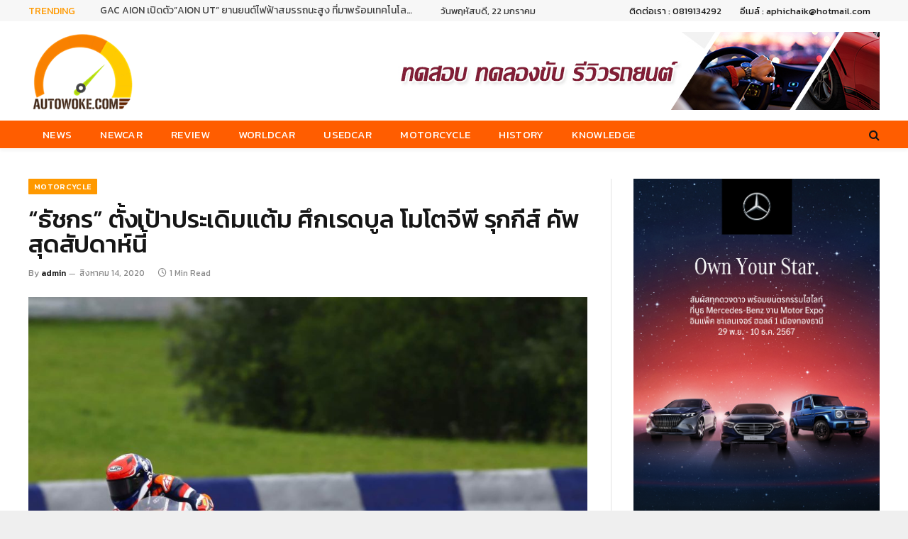

--- FILE ---
content_type: text/html; charset=UTF-8
request_url: https://www.autowoke.com/%E0%B8%98%E0%B8%B1%E0%B8%8A%E0%B8%81%E0%B8%A3-%E0%B8%95%E0%B8%B1%E0%B9%89%E0%B8%87%E0%B9%80%E0%B8%9B%E0%B9%89%E0%B8%B2%E0%B8%9B%E0%B8%A3%E0%B8%B0%E0%B9%80%E0%B8%94%E0%B8%B4%E0%B8%A1/
body_size: 17303
content:

<!DOCTYPE html>
<html lang="th" class="s-light site-s-light">

<head>

	<meta charset="UTF-8" />
	<meta name="viewport" content="width=device-width, initial-scale=1" />
	<title>“ธัชกร” ตั้งเป้าประเดิมแต้ม ศึกเรดบูล โมโตจีพี รุกกีส์ คัพ สุดสัปดาห์นี้ &#8211; ข่าวรถยนต์ ข่าวยานยนต์</title><link rel="preload" as="image" imagesrcset="https://www.autowoke.com/wp-content/uploads/2020/08/S__28147727-1024x682.jpg 1024w, https://www.autowoke.com/wp-content/uploads/2020/08/S__28147727-350x233.jpg 350w, https://www.autowoke.com/wp-content/uploads/2020/08/S__28147727-150x100.jpg 150w, https://www.autowoke.com/wp-content/uploads/2020/08/S__28147727-768x511.jpg 768w, https://www.autowoke.com/wp-content/uploads/2020/08/S__28147727-1536x1023.jpg 1536w, https://www.autowoke.com/wp-content/uploads/2020/08/S__28147727-750x500.jpg 750w, https://www.autowoke.com/wp-content/uploads/2020/08/S__28147727.jpg 1568w" imagesizes="(max-width: 788px) 100vw, 788px" />
		    <!-- PVC Template -->
    <script type="text/template" id="pvc-stats-view-template">
    <i class="pvc-stats-icon small" aria-hidden="true"><svg aria-hidden="true" focusable="false" data-prefix="far" data-icon="chart-bar" role="img" xmlns="http://www.w3.org/2000/svg" viewBox="0 0 512 512" class="svg-inline--fa fa-chart-bar fa-w-16 fa-2x"><path fill="currentColor" d="M396.8 352h22.4c6.4 0 12.8-6.4 12.8-12.8V108.8c0-6.4-6.4-12.8-12.8-12.8h-22.4c-6.4 0-12.8 6.4-12.8 12.8v230.4c0 6.4 6.4 12.8 12.8 12.8zm-192 0h22.4c6.4 0 12.8-6.4 12.8-12.8V140.8c0-6.4-6.4-12.8-12.8-12.8h-22.4c-6.4 0-12.8 6.4-12.8 12.8v198.4c0 6.4 6.4 12.8 12.8 12.8zm96 0h22.4c6.4 0 12.8-6.4 12.8-12.8V204.8c0-6.4-6.4-12.8-12.8-12.8h-22.4c-6.4 0-12.8 6.4-12.8 12.8v134.4c0 6.4 6.4 12.8 12.8 12.8zM496 400H48V80c0-8.84-7.16-16-16-16H16C7.16 64 0 71.16 0 80v336c0 17.67 14.33 32 32 32h464c8.84 0 16-7.16 16-16v-16c0-8.84-7.16-16-16-16zm-387.2-48h22.4c6.4 0 12.8-6.4 12.8-12.8v-70.4c0-6.4-6.4-12.8-12.8-12.8h-22.4c-6.4 0-12.8 6.4-12.8 12.8v70.4c0 6.4 6.4 12.8 12.8 12.8z" class=""></path></svg></i> 
	 <%= total_view %> views	<% if ( today_view > 0 ) { %>
		<span class="views_today">,  <%= today_view %> today</span>
	<% } %>
	</span>
	</script>
		    <meta name='robots' content='max-image-preview:large' />
<link rel='dns-prefetch' href='//fonts.googleapis.com' />
<link rel="alternate" type="application/rss+xml" title="ข่าวรถยนต์ ข่าวยานยนต์ &raquo; ฟีด" href="https://www.autowoke.com/feed/" />
<link rel="alternate" type="application/rss+xml" title="ข่าวรถยนต์ ข่าวยานยนต์ &raquo; ฟีดความเห็น" href="https://www.autowoke.com/comments/feed/" />
<script type="text/javascript">
/* <![CDATA[ */
window._wpemojiSettings = {"baseUrl":"https:\/\/s.w.org\/images\/core\/emoji\/15.0.3\/72x72\/","ext":".png","svgUrl":"https:\/\/s.w.org\/images\/core\/emoji\/15.0.3\/svg\/","svgExt":".svg","source":{"concatemoji":"https:\/\/www.autowoke.com\/wp-includes\/js\/wp-emoji-release.min.js?ver=6.5.5"}};
/*! This file is auto-generated */
!function(i,n){var o,s,e;function c(e){try{var t={supportTests:e,timestamp:(new Date).valueOf()};sessionStorage.setItem(o,JSON.stringify(t))}catch(e){}}function p(e,t,n){e.clearRect(0,0,e.canvas.width,e.canvas.height),e.fillText(t,0,0);var t=new Uint32Array(e.getImageData(0,0,e.canvas.width,e.canvas.height).data),r=(e.clearRect(0,0,e.canvas.width,e.canvas.height),e.fillText(n,0,0),new Uint32Array(e.getImageData(0,0,e.canvas.width,e.canvas.height).data));return t.every(function(e,t){return e===r[t]})}function u(e,t,n){switch(t){case"flag":return n(e,"\ud83c\udff3\ufe0f\u200d\u26a7\ufe0f","\ud83c\udff3\ufe0f\u200b\u26a7\ufe0f")?!1:!n(e,"\ud83c\uddfa\ud83c\uddf3","\ud83c\uddfa\u200b\ud83c\uddf3")&&!n(e,"\ud83c\udff4\udb40\udc67\udb40\udc62\udb40\udc65\udb40\udc6e\udb40\udc67\udb40\udc7f","\ud83c\udff4\u200b\udb40\udc67\u200b\udb40\udc62\u200b\udb40\udc65\u200b\udb40\udc6e\u200b\udb40\udc67\u200b\udb40\udc7f");case"emoji":return!n(e,"\ud83d\udc26\u200d\u2b1b","\ud83d\udc26\u200b\u2b1b")}return!1}function f(e,t,n){var r="undefined"!=typeof WorkerGlobalScope&&self instanceof WorkerGlobalScope?new OffscreenCanvas(300,150):i.createElement("canvas"),a=r.getContext("2d",{willReadFrequently:!0}),o=(a.textBaseline="top",a.font="600 32px Arial",{});return e.forEach(function(e){o[e]=t(a,e,n)}),o}function t(e){var t=i.createElement("script");t.src=e,t.defer=!0,i.head.appendChild(t)}"undefined"!=typeof Promise&&(o="wpEmojiSettingsSupports",s=["flag","emoji"],n.supports={everything:!0,everythingExceptFlag:!0},e=new Promise(function(e){i.addEventListener("DOMContentLoaded",e,{once:!0})}),new Promise(function(t){var n=function(){try{var e=JSON.parse(sessionStorage.getItem(o));if("object"==typeof e&&"number"==typeof e.timestamp&&(new Date).valueOf()<e.timestamp+604800&&"object"==typeof e.supportTests)return e.supportTests}catch(e){}return null}();if(!n){if("undefined"!=typeof Worker&&"undefined"!=typeof OffscreenCanvas&&"undefined"!=typeof URL&&URL.createObjectURL&&"undefined"!=typeof Blob)try{var e="postMessage("+f.toString()+"("+[JSON.stringify(s),u.toString(),p.toString()].join(",")+"));",r=new Blob([e],{type:"text/javascript"}),a=new Worker(URL.createObjectURL(r),{name:"wpTestEmojiSupports"});return void(a.onmessage=function(e){c(n=e.data),a.terminate(),t(n)})}catch(e){}c(n=f(s,u,p))}t(n)}).then(function(e){for(var t in e)n.supports[t]=e[t],n.supports.everything=n.supports.everything&&n.supports[t],"flag"!==t&&(n.supports.everythingExceptFlag=n.supports.everythingExceptFlag&&n.supports[t]);n.supports.everythingExceptFlag=n.supports.everythingExceptFlag&&!n.supports.flag,n.DOMReady=!1,n.readyCallback=function(){n.DOMReady=!0}}).then(function(){return e}).then(function(){var e;n.supports.everything||(n.readyCallback(),(e=n.source||{}).concatemoji?t(e.concatemoji):e.wpemoji&&e.twemoji&&(t(e.twemoji),t(e.wpemoji)))}))}((window,document),window._wpemojiSettings);
/* ]]> */
</script>
<style id='wp-emoji-styles-inline-css' type='text/css'>

	img.wp-smiley, img.emoji {
		display: inline !important;
		border: none !important;
		box-shadow: none !important;
		height: 1em !important;
		width: 1em !important;
		margin: 0 0.07em !important;
		vertical-align: -0.1em !important;
		background: none !important;
		padding: 0 !important;
	}
</style>
<link rel='stylesheet' id='wp-block-library-css' href='https://www.autowoke.com/wp-includes/css/dist/block-library/style.min.css?ver=6.5.5' type='text/css' media='all' />
<style id='classic-theme-styles-inline-css' type='text/css'>
/*! This file is auto-generated */
.wp-block-button__link{color:#fff;background-color:#32373c;border-radius:9999px;box-shadow:none;text-decoration:none;padding:calc(.667em + 2px) calc(1.333em + 2px);font-size:1.125em}.wp-block-file__button{background:#32373c;color:#fff;text-decoration:none}
</style>
<style id='global-styles-inline-css' type='text/css'>
body{--wp--preset--color--black: #000000;--wp--preset--color--cyan-bluish-gray: #abb8c3;--wp--preset--color--white: #ffffff;--wp--preset--color--pale-pink: #f78da7;--wp--preset--color--vivid-red: #cf2e2e;--wp--preset--color--luminous-vivid-orange: #ff6900;--wp--preset--color--luminous-vivid-amber: #fcb900;--wp--preset--color--light-green-cyan: #7bdcb5;--wp--preset--color--vivid-green-cyan: #00d084;--wp--preset--color--pale-cyan-blue: #8ed1fc;--wp--preset--color--vivid-cyan-blue: #0693e3;--wp--preset--color--vivid-purple: #9b51e0;--wp--preset--gradient--vivid-cyan-blue-to-vivid-purple: linear-gradient(135deg,rgba(6,147,227,1) 0%,rgb(155,81,224) 100%);--wp--preset--gradient--light-green-cyan-to-vivid-green-cyan: linear-gradient(135deg,rgb(122,220,180) 0%,rgb(0,208,130) 100%);--wp--preset--gradient--luminous-vivid-amber-to-luminous-vivid-orange: linear-gradient(135deg,rgba(252,185,0,1) 0%,rgba(255,105,0,1) 100%);--wp--preset--gradient--luminous-vivid-orange-to-vivid-red: linear-gradient(135deg,rgba(255,105,0,1) 0%,rgb(207,46,46) 100%);--wp--preset--gradient--very-light-gray-to-cyan-bluish-gray: linear-gradient(135deg,rgb(238,238,238) 0%,rgb(169,184,195) 100%);--wp--preset--gradient--cool-to-warm-spectrum: linear-gradient(135deg,rgb(74,234,220) 0%,rgb(151,120,209) 20%,rgb(207,42,186) 40%,rgb(238,44,130) 60%,rgb(251,105,98) 80%,rgb(254,248,76) 100%);--wp--preset--gradient--blush-light-purple: linear-gradient(135deg,rgb(255,206,236) 0%,rgb(152,150,240) 100%);--wp--preset--gradient--blush-bordeaux: linear-gradient(135deg,rgb(254,205,165) 0%,rgb(254,45,45) 50%,rgb(107,0,62) 100%);--wp--preset--gradient--luminous-dusk: linear-gradient(135deg,rgb(255,203,112) 0%,rgb(199,81,192) 50%,rgb(65,88,208) 100%);--wp--preset--gradient--pale-ocean: linear-gradient(135deg,rgb(255,245,203) 0%,rgb(182,227,212) 50%,rgb(51,167,181) 100%);--wp--preset--gradient--electric-grass: linear-gradient(135deg,rgb(202,248,128) 0%,rgb(113,206,126) 100%);--wp--preset--gradient--midnight: linear-gradient(135deg,rgb(2,3,129) 0%,rgb(40,116,252) 100%);--wp--preset--font-size--small: 13px;--wp--preset--font-size--medium: 20px;--wp--preset--font-size--large: 36px;--wp--preset--font-size--x-large: 42px;--wp--preset--spacing--20: 0.44rem;--wp--preset--spacing--30: 0.67rem;--wp--preset--spacing--40: 1rem;--wp--preset--spacing--50: 1.5rem;--wp--preset--spacing--60: 2.25rem;--wp--preset--spacing--70: 3.38rem;--wp--preset--spacing--80: 5.06rem;--wp--preset--shadow--natural: 6px 6px 9px rgba(0, 0, 0, 0.2);--wp--preset--shadow--deep: 12px 12px 50px rgba(0, 0, 0, 0.4);--wp--preset--shadow--sharp: 6px 6px 0px rgba(0, 0, 0, 0.2);--wp--preset--shadow--outlined: 6px 6px 0px -3px rgba(255, 255, 255, 1), 6px 6px rgba(0, 0, 0, 1);--wp--preset--shadow--crisp: 6px 6px 0px rgba(0, 0, 0, 1);}:where(.is-layout-flex){gap: 0.5em;}:where(.is-layout-grid){gap: 0.5em;}body .is-layout-flex{display: flex;}body .is-layout-flex{flex-wrap: wrap;align-items: center;}body .is-layout-flex > *{margin: 0;}body .is-layout-grid{display: grid;}body .is-layout-grid > *{margin: 0;}:where(.wp-block-columns.is-layout-flex){gap: 2em;}:where(.wp-block-columns.is-layout-grid){gap: 2em;}:where(.wp-block-post-template.is-layout-flex){gap: 1.25em;}:where(.wp-block-post-template.is-layout-grid){gap: 1.25em;}.has-black-color{color: var(--wp--preset--color--black) !important;}.has-cyan-bluish-gray-color{color: var(--wp--preset--color--cyan-bluish-gray) !important;}.has-white-color{color: var(--wp--preset--color--white) !important;}.has-pale-pink-color{color: var(--wp--preset--color--pale-pink) !important;}.has-vivid-red-color{color: var(--wp--preset--color--vivid-red) !important;}.has-luminous-vivid-orange-color{color: var(--wp--preset--color--luminous-vivid-orange) !important;}.has-luminous-vivid-amber-color{color: var(--wp--preset--color--luminous-vivid-amber) !important;}.has-light-green-cyan-color{color: var(--wp--preset--color--light-green-cyan) !important;}.has-vivid-green-cyan-color{color: var(--wp--preset--color--vivid-green-cyan) !important;}.has-pale-cyan-blue-color{color: var(--wp--preset--color--pale-cyan-blue) !important;}.has-vivid-cyan-blue-color{color: var(--wp--preset--color--vivid-cyan-blue) !important;}.has-vivid-purple-color{color: var(--wp--preset--color--vivid-purple) !important;}.has-black-background-color{background-color: var(--wp--preset--color--black) !important;}.has-cyan-bluish-gray-background-color{background-color: var(--wp--preset--color--cyan-bluish-gray) !important;}.has-white-background-color{background-color: var(--wp--preset--color--white) !important;}.has-pale-pink-background-color{background-color: var(--wp--preset--color--pale-pink) !important;}.has-vivid-red-background-color{background-color: var(--wp--preset--color--vivid-red) !important;}.has-luminous-vivid-orange-background-color{background-color: var(--wp--preset--color--luminous-vivid-orange) !important;}.has-luminous-vivid-amber-background-color{background-color: var(--wp--preset--color--luminous-vivid-amber) !important;}.has-light-green-cyan-background-color{background-color: var(--wp--preset--color--light-green-cyan) !important;}.has-vivid-green-cyan-background-color{background-color: var(--wp--preset--color--vivid-green-cyan) !important;}.has-pale-cyan-blue-background-color{background-color: var(--wp--preset--color--pale-cyan-blue) !important;}.has-vivid-cyan-blue-background-color{background-color: var(--wp--preset--color--vivid-cyan-blue) !important;}.has-vivid-purple-background-color{background-color: var(--wp--preset--color--vivid-purple) !important;}.has-black-border-color{border-color: var(--wp--preset--color--black) !important;}.has-cyan-bluish-gray-border-color{border-color: var(--wp--preset--color--cyan-bluish-gray) !important;}.has-white-border-color{border-color: var(--wp--preset--color--white) !important;}.has-pale-pink-border-color{border-color: var(--wp--preset--color--pale-pink) !important;}.has-vivid-red-border-color{border-color: var(--wp--preset--color--vivid-red) !important;}.has-luminous-vivid-orange-border-color{border-color: var(--wp--preset--color--luminous-vivid-orange) !important;}.has-luminous-vivid-amber-border-color{border-color: var(--wp--preset--color--luminous-vivid-amber) !important;}.has-light-green-cyan-border-color{border-color: var(--wp--preset--color--light-green-cyan) !important;}.has-vivid-green-cyan-border-color{border-color: var(--wp--preset--color--vivid-green-cyan) !important;}.has-pale-cyan-blue-border-color{border-color: var(--wp--preset--color--pale-cyan-blue) !important;}.has-vivid-cyan-blue-border-color{border-color: var(--wp--preset--color--vivid-cyan-blue) !important;}.has-vivid-purple-border-color{border-color: var(--wp--preset--color--vivid-purple) !important;}.has-vivid-cyan-blue-to-vivid-purple-gradient-background{background: var(--wp--preset--gradient--vivid-cyan-blue-to-vivid-purple) !important;}.has-light-green-cyan-to-vivid-green-cyan-gradient-background{background: var(--wp--preset--gradient--light-green-cyan-to-vivid-green-cyan) !important;}.has-luminous-vivid-amber-to-luminous-vivid-orange-gradient-background{background: var(--wp--preset--gradient--luminous-vivid-amber-to-luminous-vivid-orange) !important;}.has-luminous-vivid-orange-to-vivid-red-gradient-background{background: var(--wp--preset--gradient--luminous-vivid-orange-to-vivid-red) !important;}.has-very-light-gray-to-cyan-bluish-gray-gradient-background{background: var(--wp--preset--gradient--very-light-gray-to-cyan-bluish-gray) !important;}.has-cool-to-warm-spectrum-gradient-background{background: var(--wp--preset--gradient--cool-to-warm-spectrum) !important;}.has-blush-light-purple-gradient-background{background: var(--wp--preset--gradient--blush-light-purple) !important;}.has-blush-bordeaux-gradient-background{background: var(--wp--preset--gradient--blush-bordeaux) !important;}.has-luminous-dusk-gradient-background{background: var(--wp--preset--gradient--luminous-dusk) !important;}.has-pale-ocean-gradient-background{background: var(--wp--preset--gradient--pale-ocean) !important;}.has-electric-grass-gradient-background{background: var(--wp--preset--gradient--electric-grass) !important;}.has-midnight-gradient-background{background: var(--wp--preset--gradient--midnight) !important;}.has-small-font-size{font-size: var(--wp--preset--font-size--small) !important;}.has-medium-font-size{font-size: var(--wp--preset--font-size--medium) !important;}.has-large-font-size{font-size: var(--wp--preset--font-size--large) !important;}.has-x-large-font-size{font-size: var(--wp--preset--font-size--x-large) !important;}
.wp-block-navigation a:where(:not(.wp-element-button)){color: inherit;}
:where(.wp-block-post-template.is-layout-flex){gap: 1.25em;}:where(.wp-block-post-template.is-layout-grid){gap: 1.25em;}
:where(.wp-block-columns.is-layout-flex){gap: 2em;}:where(.wp-block-columns.is-layout-grid){gap: 2em;}
.wp-block-pullquote{font-size: 1.5em;line-height: 1.6;}
</style>
<link rel='stylesheet' id='a3-pvc-style-css' href='https://www.autowoke.com/wp-content/plugins/page-views-count/assets/css/style.min.css?ver=2.8.4' type='text/css' media='all' />
<link rel='stylesheet' id='smartmag-core-css' href='https://www.autowoke.com/wp-content/themes/smart-mag/style.css?ver=5.5.0' type='text/css' media='all' />
<style id='smartmag-core-inline-css' type='text/css'>
:root { --c-main: #ff9900;
--c-main-rgb: 255,153,0;
--text-font: "Kanit", system-ui, -apple-system, "Segoe UI", Arial, sans-serif;
--body-font: "Kanit", system-ui, -apple-system, "Segoe UI", Arial, sans-serif;
--ui-font: "Kanit", system-ui, -apple-system, "Segoe UI", Arial, sans-serif;
--title-font: "Kanit", system-ui, -apple-system, "Segoe UI", Arial, sans-serif;
--h-font: "Kanit", system-ui, -apple-system, "Segoe UI", Arial, sans-serif;
--title-font: "Kanit", system-ui, -apple-system, "Segoe UI", Arial, sans-serif;
--h-font: "Kanit", system-ui, -apple-system, "Segoe UI", Arial, sans-serif;
--text-h-font: var(--h-font);
--title-font: "Kanit", system-ui, -apple-system, "Segoe UI", Arial, sans-serif; }
.smart-head-main { --c-shadow: rgba(10,10,10,0.04); }
.smart-head-main .smart-head-top { --head-h: 30px; }
.smart-head-main .smart-head-mid { --head-h: 140px; }
.s-dark .smart-head-main .smart-head-mid,
.smart-head-main .s-dark.smart-head-mid { background-color: #181818; }
.smart-head-main .smart-head-bot { --head-h: 40px; }
.smart-head-main .smart-head-bot { background-color: #ff5d00; border-top-width: 0px; border-top-color: #ffffff; }
.s-dark .smart-head-main .smart-head-bot,
.smart-head-main .s-dark.smart-head-bot { border-top-color: #ffffff; }
.smart-head-main .smart-head-bot { border-bottom-color: #ffffff; }
.s-dark .smart-head-main .smart-head-bot,
.smart-head-main .s-dark.smart-head-bot { border-bottom-color: #ffffff; }
.navigation { font-family: "Kanit", system-ui, -apple-system, "Segoe UI", Arial, sans-serif; }
.navigation-main .menu > li > a { font-size: 15px; font-weight: 300; font-style: normal; text-transform: uppercase; letter-spacing: 0.02em; }
.navigation-main { --nav-items-space: 20px; }
.navigation-main .menu > li > a:after { display: none; }
.s-light .navigation-main { --c-nav: #ffffff; --c-nav-hov: #000000; }
.navigation-small .menu > li > a:after { display: none; }
.navigation-small { margin-left: calc(-1 * var(--nav-items-space)); }
.smart-head-main .offcanvas-toggle { transform: scale(0.65); }
.upper-footer .block-head .heading { color: #f78c00; font-size: 17px; }
.upper-footer .block-head { --c-line: #ff7e28; }
.main-footer .upper-footer { background-color: #000000; }
.s-dark .upper-footer { background-color: #000000; }
.upper-footer { color: #ffffff; }
.main-footer .lower-footer { background-color: #ffffff; }
.s-dark .lower-footer { color: #000000; }
.the-post-header .post-meta .post-title { font-weight: 500; line-height: 1; }
.entry-content { font-size: 15px; }
@media (min-width: 940px) and (max-width: 1200px) { .navigation-main .menu > li > a { font-size: calc(10px + (15px - 10px) * .7); } }


</style>
<link rel='stylesheet' id='magnific-popup-css' href='https://www.autowoke.com/wp-content/themes/smart-mag/css/lightbox.css?ver=5.5.0' type='text/css' media='all' />
<link rel='stylesheet' id='smartmag-icons-css' href='https://www.autowoke.com/wp-content/themes/smart-mag/css/icons/icons.css?ver=5.5.0' type='text/css' media='all' />
<link rel='stylesheet' id='a3pvc-css' href='//www.autowoke.com/wp-content/uploads/sass/pvc.min.css?ver=1730210850' type='text/css' media='all' />
<link rel='stylesheet' id='ms-main-css' href='https://www.autowoke.com/wp-content/plugins/masterslider/public/assets/css/masterslider.main.css?ver=3.2.14' type='text/css' media='all' />
<link rel='stylesheet' id='ms-custom-css' href='https://www.autowoke.com/wp-content/uploads/masterslider/custom.css?ver=3.5' type='text/css' media='all' />
<link rel='stylesheet' id='smartmag-gfonts-custom-css' href='https://fonts.googleapis.com/css?family=Kanit%3A400%2C500%2C600%2C700' type='text/css' media='all' />
<script type="text/javascript" src="https://www.autowoke.com/wp-includes/js/jquery/jquery.min.js?ver=3.7.1" id="jquery-core-js"></script>
<script type="text/javascript" src="https://www.autowoke.com/wp-includes/js/jquery/jquery-migrate.min.js?ver=3.4.1" id="jquery-migrate-js"></script>
<script type="text/javascript" src="https://www.autowoke.com/wp-content/plugins/masterslider/includes/modules/elementor/assets/js/elementor-widgets.js?ver=3.2.14" id="masterslider-elementor-widgets-js"></script>
<script type="text/javascript" src="https://www.autowoke.com/wp-includes/js/underscore.min.js?ver=1.13.4" id="underscore-js"></script>
<script type="text/javascript" src="https://www.autowoke.com/wp-includes/js/backbone.min.js?ver=1.5.0" id="backbone-js"></script>
<script type="text/javascript" id="a3-pvc-backbone-js-extra">
/* <![CDATA[ */
var pvc_vars = {"rest_api_url":"https:\/\/www.autowoke.com\/wp-json\/pvc\/v1","ajax_url":"https:\/\/www.autowoke.com\/wp-admin\/admin-ajax.php","security":"5d25cce2ec","ajax_load_type":"rest_api"};
/* ]]> */
</script>
<script type="text/javascript" src="https://www.autowoke.com/wp-content/plugins/page-views-count/assets/js/pvc.backbone.min.js?ver=2.8.4" id="a3-pvc-backbone-js"></script>
<link rel="https://api.w.org/" href="https://www.autowoke.com/wp-json/" /><link rel="alternate" type="application/json" href="https://www.autowoke.com/wp-json/wp/v2/posts/24768" /><link rel="EditURI" type="application/rsd+xml" title="RSD" href="https://www.autowoke.com/xmlrpc.php?rsd" />
<meta name="generator" content="WordPress 6.5.5" />
<link rel="canonical" href="https://www.autowoke.com/%e0%b8%98%e0%b8%b1%e0%b8%8a%e0%b8%81%e0%b8%a3-%e0%b8%95%e0%b8%b1%e0%b9%89%e0%b8%87%e0%b9%80%e0%b8%9b%e0%b9%89%e0%b8%b2%e0%b8%9b%e0%b8%a3%e0%b8%b0%e0%b9%80%e0%b8%94%e0%b8%b4%e0%b8%a1/" />
<link rel='shortlink' href='https://www.autowoke.com/?p=24768' />
<link rel="alternate" type="application/json+oembed" href="https://www.autowoke.com/wp-json/oembed/1.0/embed?url=https%3A%2F%2Fwww.autowoke.com%2F%25e0%25b8%2598%25e0%25b8%25b1%25e0%25b8%258a%25e0%25b8%2581%25e0%25b8%25a3-%25e0%25b8%2595%25e0%25b8%25b1%25e0%25b9%2589%25e0%25b8%2587%25e0%25b9%2580%25e0%25b8%259b%25e0%25b9%2589%25e0%25b8%25b2%25e0%25b8%259b%25e0%25b8%25a3%25e0%25b8%25b0%25e0%25b9%2580%25e0%25b8%2594%25e0%25b8%25b4%25e0%25b8%25a1%2F" />
<link rel="alternate" type="text/xml+oembed" href="https://www.autowoke.com/wp-json/oembed/1.0/embed?url=https%3A%2F%2Fwww.autowoke.com%2F%25e0%25b8%2598%25e0%25b8%25b1%25e0%25b8%258a%25e0%25b8%2581%25e0%25b8%25a3-%25e0%25b8%2595%25e0%25b8%25b1%25e0%25b9%2589%25e0%25b8%2587%25e0%25b9%2580%25e0%25b8%259b%25e0%25b9%2589%25e0%25b8%25b2%25e0%25b8%259b%25e0%25b8%25a3%25e0%25b8%25b0%25e0%25b9%2580%25e0%25b8%2594%25e0%25b8%25b4%25e0%25b8%25a1%2F&#038;format=xml" />
<meta property="og:site_name" content="ข่าวรถยนต์ ข่าวยานยนต์"/><meta property="og:url" content="https://www.autowoke.com/%e0%b8%98%e0%b8%b1%e0%b8%8a%e0%b8%81%e0%b8%a3-%e0%b8%95%e0%b8%b1%e0%b9%89%e0%b8%87%e0%b9%80%e0%b8%9b%e0%b9%89%e0%b8%b2%e0%b8%9b%e0%b8%a3%e0%b8%b0%e0%b9%80%e0%b8%94%e0%b8%b4%e0%b8%a1/"/><meta property="og:title" content="“ธัชกร” ตั้งเป้าประเดิมแต้ม ศึกเรดบูล โมโตจีพี รุกกีส์ คัพ สุดสัปดาห์นี้"/><meta property="og:description" content="“ก๊องส์” ธัชกร บัวศรี นักบิดดาวรุ่งชาวไทยวัย 19 ปี จากโ"/><meta property="og:image" content="https://www.autowoke.com/wp-content/uploads/2020/08/S__28147727.jpg"/><script>var ms_grabbing_curosr='https://www.autowoke.com/wp-content/plugins/masterslider/public/assets/css/common/grabbing.cur',ms_grab_curosr='https://www.autowoke.com/wp-content/plugins/masterslider/public/assets/css/common/grab.cur';</script>
<meta name="generator" content="MasterSlider 3.2.14 - Responsive Touch Image Slider" />

		<script>
		var BunyadSchemeKey = 'bunyad-scheme';
		(() => {
			const d = document.documentElement;
			const c = d.classList;
			const scheme = localStorage.getItem(BunyadSchemeKey);
			if (scheme) {
				d.dataset.origClass = c;
				scheme === 'dark' ? c.remove('s-light', 'site-s-light') : c.remove('s-dark', 'site-s-dark');
				c.add('site-s-' + scheme, 's-' + scheme);
			}
		})();
		</script>
		<meta name="generator" content="Elementor 3.14.0; features: e_dom_optimization, e_optimized_assets_loading, e_optimized_css_loading, e_font_icon_svg, a11y_improvements, additional_custom_breakpoints; settings: css_print_method-external, google_font-enabled, font_display-auto">
<link rel="icon" href="https://www.autowoke.com/wp-content/uploads/2021/04/cropped-Untitled-1-32x32.jpg" sizes="32x32" />
<link rel="icon" href="https://www.autowoke.com/wp-content/uploads/2021/04/cropped-Untitled-1-192x192.jpg" sizes="192x192" />
<link rel="apple-touch-icon" href="https://www.autowoke.com/wp-content/uploads/2021/04/cropped-Untitled-1-180x180.jpg" />
<meta name="msapplication-TileImage" content="https://www.autowoke.com/wp-content/uploads/2021/04/cropped-Untitled-1-270x270.jpg" />

	<script>
	document.querySelector('head').innerHTML += '<style class="bunyad-img-effects-css">.main-wrap .wp-post-image, .post-content img { opacity: 0; }</style>';
	</script>

</head>

<body class="post-template-default single single-post postid-24768 single-format-standard _masterslider _msp_version_3.2.14 right-sidebar post-layout-modern post-cat-10 has-lb has-lb-sm img-effects has-sb-sep layout-boxed elementor-default elementor-kit-50306">


	<div class="ts-bg-cover"></div>

<div class="main-wrap">

	
<div class="off-canvas-backdrop"></div>
<div class="mobile-menu-container off-canvas hide-widgets-sm hide-menu-lg" id="off-canvas">

	<div class="off-canvas-head">
		<a href="#" class="close"><i class="tsi tsi-times"></i></a>

		<div class="ts-logo">
					</div>
	</div>

	<div class="off-canvas-content">

		
			<ul id="menu-main-menu" class="mobile-menu"><li id="menu-item-50565" class="menu-item menu-item-type-taxonomy menu-item-object-category menu-item-50565"><a href="https://www.autowoke.com/category/news/">News</a></li>
<li id="menu-item-50569" class="menu-item menu-item-type-taxonomy menu-item-object-category menu-item-50569"><a href="https://www.autowoke.com/category/newcar/">Newcar</a></li>
<li id="menu-item-50572" class="menu-item menu-item-type-taxonomy menu-item-object-category menu-item-50572"><a href="https://www.autowoke.com/category/review/">Review</a></li>
<li id="menu-item-50567" class="menu-item menu-item-type-taxonomy menu-item-object-category menu-item-50567"><a href="https://www.autowoke.com/category/worldcar/">Worldcar</a></li>
<li id="menu-item-50570" class="menu-item menu-item-type-taxonomy menu-item-object-category menu-item-50570"><a href="https://www.autowoke.com/category/usedcar/">Usedcar</a></li>
<li id="menu-item-50566" class="menu-item menu-item-type-taxonomy menu-item-object-category current-post-ancestor current-menu-parent current-post-parent menu-item-50566"><a href="https://www.autowoke.com/category/motorcycle/">Motorcycle</a></li>
<li id="menu-item-50568" class="menu-item menu-item-type-taxonomy menu-item-object-category menu-item-50568"><a href="https://www.autowoke.com/category/history/">History</a></li>
<li id="menu-item-50571" class="menu-item menu-item-type-taxonomy menu-item-object-category menu-item-50571"><a href="https://www.autowoke.com/category/knowledge/">Knowledge</a></li>
</ul>
		
		
		
	</div>

</div>
<div class="smart-head smart-head-a smart-head-main" id="smart-head" data-sticky="bot" data-sticky-type="fixed">
	
	<div class="smart-head-row smart-head-top smart-head-row-3 is-light smart-head-row-full">

		<div class="inner wrap">

							
				<div class="items items-left ">
				
<div class="trending-ticker">
	<span class="heading">Trending</span>

	<ul>
				
			<li><a href="https://www.autowoke.com/gac-aion-%e0%b9%80%e0%b8%9b%e0%b8%b4%e0%b8%94%e0%b8%95%e0%b8%b1%e0%b8%a7aion-ut-%e0%b8%a2%e0%b8%b2%e0%b8%99%e0%b8%a2%e0%b8%99%e0%b8%95%e0%b9%8c%e0%b9%84%e0%b8%9f%e0%b8%9f%e0%b9%89%e0%b8%b2/" class="post-link">GAC AION เปิดตัว&#8221;AION UT&#8221; ยานยนต์ไฟฟ้าสมรรถนะสูง ที่มาพร้อมเทคโนโลยีอัจฉริยะครบครัน</a></li>
		
				
			<li><a href="https://www.autowoke.com/%e0%b8%a1%e0%b8%b4%e0%b8%8a%e0%b8%a5%e0%b8%b4%e0%b8%99%e0%b9%80%e0%b8%9b%e0%b9%87%e0%b8%99%e0%b8%9c%e0%b8%b9%e0%b9%89%e0%b8%88%e0%b8%b1%e0%b8%94%e0%b8%ab%e0%b8%b2%e0%b8%a2%e0%b8%b2%e0%b8%87%e0%b8%aa/" class="post-link">มิชลินเป็นผู้จัดหายางสำหรับการแข่งรถจักรยานยนต์ WorldSBK ตั้งแต่ปี 2570 เป็นต้นไป</a></li>
		
				
			<li><a href="https://www.autowoke.com/%e0%b9%80%e0%b8%9b%e0%b9%8a%e0%b8%9b%e0%b8%8b%e0%b8%b5%e0%b9%88%e0%b9%82%e0%b8%84-%e0%b8%9b%e0%b8%a3%e0%b8%b0%e0%b8%81%e0%b8%b2%e0%b8%a8%e0%b8%84%e0%b8%a7%e0%b8%b2%e0%b8%a1%e0%b8%a3/" class="post-link">“เป๊ปซี่โค” ประกาศความร่วมมือครั้งยิ่งใหญ่กับ “ฟอร์มูล่า วัน”</a></li>
		
				
			<li><a href="https://www.autowoke.com/gebruder-weiss-%e0%b8%82%e0%b8%a2%e0%b8%b2%e0%b8%a2%e0%b9%80%e0%b8%84%e0%b8%a3%e0%b8%b7%e0%b8%ad%e0%b8%82%e0%b9%88%e0%b8%b2%e0%b8%a2%e0%b9%83%e0%b8%99%e0%b9%80%e0%b8%ad%e0%b9%80%e0%b8%8a%e0%b8%b5/" class="post-link">Gebrüder Weiss ขยายเครือข่ายในเอเชียตะวันออกเฉียงใต้อย่างต่อเนื่อง</a></li>
		
				
			<li><a href="https://www.autowoke.com/%e0%b8%84%e0%b8%ad%e0%b8%99%e0%b8%95%e0%b8%b4%e0%b9%80%e0%b8%99%e0%b8%99%e0%b8%97%e0%b8%ad%e0%b8%a5-%e0%b8%aa%e0%b8%b2%e0%b8%99%e0%b8%95%e0%b9%88%e0%b8%ad%e0%b8%81%e0%b8%b4%e0%b8%88%e0%b8%81%e0%b8%a3/" class="post-link">คอนติเนนทอล สานต่อกิจกรรม Continental CSR Skill Driving 2025</a></li>
		
				
			<li><a href="https://www.autowoke.com/%e0%b9%80%e0%b8%9a%e0%b8%99%e0%b8%97%e0%b9%8c%e0%b8%a5%e0%b8%b5%e0%b8%a2%e0%b9%8c-%e0%b9%81%e0%b8%9a%e0%b8%87%e0%b8%84%e0%b9%87%e0%b8%ad%e0%b8%81%e0%b9%80%e0%b8%8a%e0%b8%b4%e0%b8%8d%e0%b9%80%e0%b8%ab/" class="post-link">เบนท์ลีย์ แบงค็อกเชิญเหล่าซิตี้ไลฟ์สไตล์สัมผัสเสน่ห์แห่งอัครยนตรกรรม ณ ห้างเอ็มโพเรียม</a></li>
		
				
			<li><a href="https://www.autowoke.com/%e0%b8%84%e0%b9%87%e0%b8%ad%e0%b8%81%e0%b8%9e%e0%b8%b4%e0%b8%97%e0%b8%88%e0%b8%b1%e0%b8%94%e0%b9%82%e0%b8%9b%e0%b8%a3%e0%b9%82%e0%b8%a1%e0%b8%8a%e0%b8%b1%e0%b8%99%e0%b8%84%e0%b8%a3%e0%b8%b1%e0%b9%89/" class="post-link">ค็อกพิทจัดโปรโมชันครั้งใหญ่ “COCKPIT MID YEAR GRAND SALE”</a></li>
		
				
			<li><a href="https://www.autowoke.com/%e0%b8%ae%e0%b8%b8%e0%b8%99%e0%b9%84%e0%b8%94%e0%b8%89%e0%b8%a5%e0%b8%ad%e0%b8%87%e0%b9%80%e0%b8%94%e0%b8%b7%e0%b8%ad%e0%b8%99%e0%b9%81%e0%b8%ab%e0%b9%88%e0%b8%87-pride-%e0%b8%8a%e0%b8%a7%e0%b8%99-rie/" class="post-link">ฮุนไดฉลองเดือนแห่ง Pride ชวน Riety</a></li>
		
				
			</ul>
</div>
				</div>

							
				<div class="items items-center ">
				
<span class="h-date">
	วันพฤหัสบดี, 22 มกราคม</span>				</div>

							
				<div class="items items-right ">
					<div class="nav-wrap">
		<nav class="navigation navigation-small nav-hov-a">
			<ul id="menu-%e0%b8%95%e0%b8%b4%e0%b8%94%e0%b8%95%e0%b9%88%e0%b8%ad%e0%b9%80%e0%b8%a3%e0%b8%b2" class="menu"><li id="menu-item-10915" class="menu-have-icon menu-icon-type-fontawesome menu-item menu-item-type-custom menu-item-object-custom menu-item-has-children item-mega-menu menu-item-10915"><a href="tel:+66819134292">ติดต่อเรา : 0819134292</a><ul class="mega-menu links mega-menu-links">
	</ul></li>
<li id="menu-item-10916" class="menu-have-icon menu-icon-type-fontawesome menu-item menu-item-type-custom menu-item-object-custom menu-item-has-children item-mega-menu menu-item-10916"><a href="mailto:aphichaik@hotmail.com">อีเมล์ : aphichaik@hotmail.com</a><ul class="mega-menu links mega-menu-links">
	</ul></li>
</ul>		</nav>
	</div>
				</div>

						
		</div>
	</div>

	
	<div class="smart-head-row smart-head-mid is-light smart-head-row-full">

		<div class="inner wrap">

							
				<div class="items items-left ">
					<a href="https://www.autowoke.com/" title="ข่าวรถยนต์ ข่าวยานยนต์" rel="home" class="logo-link ts-logo">
		<span>
			
				
					
					<img src="https://www.autowoke.com/wp-content/uploads/2021/04/logosmall-1.png" class="logo-image" alt="ข่าวรถยนต์ ข่าวยานยนต์" />

									 
					</span>
	</a>				</div>

							
				<div class="items items-center empty">
								</div>

							
				<div class="items items-right ">
				
<div class="h-text h-text">
	
		<!-- MasterSlider -->
		<div id="P_MS697118750075e" class="master-slider-parent ms-parent-id-1"  >

			
			<!-- MasterSlider Main -->
			<div id="MS697118750075e" class="master-slider ms-skin-default" >
				 				 

			<div  class="ms-slide" data-delay="10" data-fill-mode="fill"   >
					<img src="https://www.autowoke.com/wp-content/plugins/masterslider/public/assets/css/blank.gif" alt="" title="newcar" data-src="https://www.autowoke.com/wp-content/uploads/2021/09/newcar-4.jpg" />


				</div>
			<div  class="ms-slide" data-delay="10" data-fill-mode="fill"   >
					<img src="https://www.autowoke.com/wp-content/plugins/masterslider/public/assets/css/blank.gif" alt="" title="review" data-src="https://www.autowoke.com/wp-content/uploads/2021/09/review.jpg" />


				</div>
			<div  class="ms-slide" data-delay="10" data-fill-mode="fill"   >
					<img src="https://www.autowoke.com/wp-content/plugins/masterslider/public/assets/css/blank.gif" alt="" title="worldcar" data-src="https://www.autowoke.com/wp-content/uploads/2021/09/worldcar.jpg" />


				</div>
			<div  class="ms-slide" data-delay="10" data-fill-mode="fill"   >
					<img src="https://www.autowoke.com/wp-content/plugins/masterslider/public/assets/css/blank.gif" alt="" title="motorcycle" data-src="https://www.autowoke.com/wp-content/uploads/2021/09/motorcycle.jpg" />


				</div>

			</div>
			<!-- END MasterSlider Main -->

			 
		</div>
		<!-- END MasterSlider -->

		<script>
		( window.MSReady = window.MSReady || [] ).push( function( $ ) {

			"use strict";
			var masterslider_075e = new MasterSlider();

			// slider controls
			// slider setup
			masterslider_075e.setup("MS697118750075e", {
				width           : 959,
				height          : 110,
				minHeight       : 0,
				space           : 0,
				start           : 1,
				grabCursor      : false,
				swipe           : false,
				mouse           : false,
				keyboard        : false,
				layout          : "fillwidth",
				wheel           : false,
				autoplay        : true,
                instantStartLayers:false,
				mobileBGVideo:false,
				loop            : false,
				shuffle         : true,
				preload         : 0,
				heightLimit     : true,
				autoHeight      : true,
				smoothHeight    : true,
				endPause        : false,
				overPause       : false,
				fillMode        : "fill",
				centerControls  : true,
				startOnAppear   : false,
				layersMode      : "center",
				autofillTarget  : "",
				hideLayers      : false,
				fullscreenMargin: 0,
				speed           : 5,
				dir             : "v",
				parallaxMode    : 'swipe',
				view            : "fade"
			});

			
			window.masterslider_instances = window.masterslider_instances || [];
			window.masterslider_instances.push( masterslider_075e );
		});
		</script>

</div>				</div>

						
		</div>
	</div>

	
	<div class="smart-head-row smart-head-bot is-light smart-head-row-full">

		<div class="inner wrap">

							
				<div class="items items-left ">
					<div class="nav-wrap">
		<nav class="navigation navigation-main nav-hov-b">
			<ul id="menu-main-menu-1" class="menu"><li class="menu-item menu-item-type-taxonomy menu-item-object-category menu-cat-18 menu-item-50565"><a href="https://www.autowoke.com/category/news/">News</a></li>
<li class="menu-item menu-item-type-taxonomy menu-item-object-category menu-cat-7 menu-item-50569"><a href="https://www.autowoke.com/category/newcar/">Newcar</a></li>
<li class="menu-item menu-item-type-taxonomy menu-item-object-category menu-cat-15 menu-item-50572"><a href="https://www.autowoke.com/category/review/">Review</a></li>
<li class="menu-item menu-item-type-taxonomy menu-item-object-category menu-cat-5 menu-item-50567"><a href="https://www.autowoke.com/category/worldcar/">Worldcar</a></li>
<li class="menu-item menu-item-type-taxonomy menu-item-object-category menu-cat-16 menu-item-50570"><a href="https://www.autowoke.com/category/usedcar/">Usedcar</a></li>
<li class="menu-item menu-item-type-taxonomy menu-item-object-category current-post-ancestor current-menu-parent current-post-parent menu-cat-10 menu-item-50566"><a href="https://www.autowoke.com/category/motorcycle/">Motorcycle</a></li>
<li class="menu-item menu-item-type-taxonomy menu-item-object-category menu-cat-17 menu-item-50568"><a href="https://www.autowoke.com/category/history/">History</a></li>
<li class="menu-item menu-item-type-taxonomy menu-item-object-category menu-cat-9 menu-item-50571"><a href="https://www.autowoke.com/category/knowledge/">Knowledge</a></li>
</ul>		</nav>
	</div>
				</div>

							
				<div class="items items-center empty">
								</div>

							
				<div class="items items-right ">
				

	<a href="#" class="search-icon has-icon-only is-icon" title="Search">
		<i class="tsi tsi-search"></i>
	</a>

				</div>

						
		</div>
	</div>

	</div>
<div class="smart-head smart-head-a smart-head-mobile" id="smart-head-mobile" data-sticky="mid" data-sticky-type>
	
	<div class="smart-head-row smart-head-mid smart-head-row-3 is-light smart-head-row-full">

		<div class="inner wrap">

							
				<div class="items items-left ">
				
<button class="offcanvas-toggle has-icon" type="button" aria-label="Menu">
	<span class="hamburger-icon hamburger-icon-a">
		<span class="inner"></span>
	</span>
</button>				</div>

							
				<div class="items items-center ">
					<a href="https://www.autowoke.com/" title="ข่าวรถยนต์ ข่าวยานยนต์" rel="home" class="logo-link ts-logo">
		<span>
			
				
					
					<img src="https://www.autowoke.com/wp-content/uploads/2021/04/logosmall-1.png" class="logo-image" alt="ข่าวรถยนต์ ข่าวยานยนต์" />

									 
					</span>
	</a>				</div>

							
				<div class="items items-right ">
				

	<a href="#" class="search-icon has-icon-only is-icon" title="Search">
		<i class="tsi tsi-search"></i>
	</a>

				</div>

						
		</div>
	</div>

	</div>


<div class="main ts-contain cf right-sidebar">

			

<div class="ts-row">
	<div class="col-8 main-content">

					<div class="the-post-header s-head-modern s-head-modern-a">
	<div class="post-meta post-meta-a post-meta-left post-meta-single has-below"><div class="post-meta-items meta-above"><span class="meta-item cat-labels">
						
						<a href="https://www.autowoke.com/category/motorcycle/" class="category term-color-10" rel="category">Motorcycle</a>
					</span>
					</div><h1 class="is-title post-title">“ธัชกร” ตั้งเป้าประเดิมแต้ม ศึกเรดบูล โมโตจีพี รุกกีส์ คัพ สุดสัปดาห์นี้</h1><div class="post-meta-items meta-below"><span class="meta-item post-author"><span class="by">By</span> <a href="https://www.autowoke.com/author/admin/" title="เขียนโดย admin" rel="author">admin</a></span><span class="meta-item has-next-icon date"><time class="post-date" datetime="2020-08-14T19:40:28+07:00">สิงหาคม 14, 2020</time></span><span class="meta-item read-time has-icon"><i class="tsi tsi-clock"></i>1 Min Read</span></div></div></div>		
		<div class="single-featured">
				
	<div class="featured">
				
			<figure class="image-link"><img width="788" height="525" src="[data-uri]" class="attachment-large size-large lazyload wp-post-image" alt="" sizes="(max-width: 788px) 100vw, 788px" title="“ธัชกร” ตั้งเป้าประเดิมแต้ม ศึกเรดบูล โมโตจีพี รุกกีส์ คัพ สุดสัปดาห์นี้" decoding="async" fetchpriority="high" data-srcset="https://www.autowoke.com/wp-content/uploads/2020/08/S__28147727-1024x682.jpg 1024w, https://www.autowoke.com/wp-content/uploads/2020/08/S__28147727-350x233.jpg 350w, https://www.autowoke.com/wp-content/uploads/2020/08/S__28147727-150x100.jpg 150w, https://www.autowoke.com/wp-content/uploads/2020/08/S__28147727-768x511.jpg 768w, https://www.autowoke.com/wp-content/uploads/2020/08/S__28147727-1536x1023.jpg 1536w, https://www.autowoke.com/wp-content/uploads/2020/08/S__28147727-750x500.jpg 750w, https://www.autowoke.com/wp-content/uploads/2020/08/S__28147727.jpg 1568w" data-src="https://www.autowoke.com/wp-content/uploads/2020/08/S__28147727-1024x682.jpg" /></figure>		
						
			</div>

			</div>

		<div class="the-post s-post-modern">

			<article id="post-24768" class="post-24768 post type-post status-publish format-standard has-post-thumbnail category-motorcycle tag-autowoke tag-honda tag-motocycle tag-news tag-207 tag-192 tag-886 tag-221 tag-1992 tag-80 tag-79 tag-114 tag-2920 tag-88 tag-81">
				
<div class="post-content-wrap">
	
	<div class="post-content cf entry-content content-normal">

		
				
		<p>“ก๊องส์” <strong>ธัชกร บัวศรี</strong> นักบิดดาวรุ่งชาวไทยวัย 19 ปี จากโครงการ “<strong>เรซ ทู เดอะ ดรีม</strong>” ของ เอ.พี. ฮอนด้า เผยรู้สึกตื่นเต้นที่จะได้ลงทำการแข่งขันในศึกดวลความเร็วระดับโลก รายการเรดบูล โมโตจีพี รุกกีส์ คัพ 2020 ซึ่งเป็นซับพอร์ตเรซในศึกโมโตจีพี ที่เรดบูล ริง ประเทศออสเตรีย ระหว่างวันที่ 15-16 สิงหาคมนี้ เจ้าตัวชี้สภาพแทร็กมีความท้าทายทำให้ต้องเรียนรู้เทคนิคการขับขี่มากขึ้น ลั่นขอเก็บประสบการณ์และทำผลงานอย่างเต็มที่สุดความสามารถ ตั้งเป้าประเดิมเก็บแต้มให้ได้ตั้งแต่สนามแรกของฤดูกาล</p>
<p><div class="pvc_clear"></div><p id="pvc_stats_24768" class="pvc_stats total_only  pvc_load_by_ajax_update" data-element-id="24768" style=""><i class="pvc-stats-icon small" aria-hidden="true"><svg aria-hidden="true" focusable="false" data-prefix="far" data-icon="chart-bar" role="img" xmlns="http://www.w3.org/2000/svg" viewBox="0 0 512 512" class="svg-inline--fa fa-chart-bar fa-w-16 fa-2x"><path fill="currentColor" d="M396.8 352h22.4c6.4 0 12.8-6.4 12.8-12.8V108.8c0-6.4-6.4-12.8-12.8-12.8h-22.4c-6.4 0-12.8 6.4-12.8 12.8v230.4c0 6.4 6.4 12.8 12.8 12.8zm-192 0h22.4c6.4 0 12.8-6.4 12.8-12.8V140.8c0-6.4-6.4-12.8-12.8-12.8h-22.4c-6.4 0-12.8 6.4-12.8 12.8v198.4c0 6.4 6.4 12.8 12.8 12.8zm96 0h22.4c6.4 0 12.8-6.4 12.8-12.8V204.8c0-6.4-6.4-12.8-12.8-12.8h-22.4c-6.4 0-12.8 6.4-12.8 12.8v134.4c0 6.4 6.4 12.8 12.8 12.8zM496 400H48V80c0-8.84-7.16-16-16-16H16C7.16 64 0 71.16 0 80v336c0 17.67 14.33 32 32 32h464c8.84 0 16-7.16 16-16v-16c0-8.84-7.16-16-16-16zm-387.2-48h22.4c6.4 0 12.8-6.4 12.8-12.8v-70.4c0-6.4-6.4-12.8-12.8-12.8h-22.4c-6.4 0-12.8 6.4-12.8 12.8v70.4c0 6.4 6.4 12.8 12.8 12.8z" class=""></path></svg></i> <img decoding="async" width="16" height="16" alt="Loading" src="https://www.autowoke.com/wp-content/plugins/page-views-count/ajax-loader-2x.gif" border=0 /></p><div class="pvc_clear"></div></p>

				
		
		
		
	</div>
</div>
	
	<div class="the-post-tags"><a href="https://www.autowoke.com/tag/autowoke/" rel="tag">autowoke</a> <a href="https://www.autowoke.com/tag/honda/" rel="tag">honda</a> <a href="https://www.autowoke.com/tag/motocycle/" rel="tag">motocycle</a> <a href="https://www.autowoke.com/tag/news/" rel="tag">news</a> <a href="https://www.autowoke.com/tag/%e0%b8%81%e0%b8%b2%e0%b8%a3%e0%b9%81%e0%b8%82%e0%b9%88%e0%b8%87%e0%b8%82%e0%b8%b1%e0%b8%99%e0%b8%a3%e0%b8%96%e0%b8%88%e0%b8%b1%e0%b8%81%e0%b8%a3%e0%b8%a2%e0%b8%b2%e0%b8%99%e0%b8%a2%e0%b8%99%e0%b8%95/" rel="tag">การแข่งขันรถจักรยานยนต์</a> <a href="https://www.autowoke.com/tag/%e0%b8%82%e0%b9%88%e0%b8%b2%e0%b8%a7%e0%b8%a3%e0%b8%96%e0%b8%a2%e0%b8%99%e0%b8%95%e0%b9%8c/" rel="tag">ข่าวรถยนต์</a> <a href="https://www.autowoke.com/tag/%e0%b8%82%e0%b9%88%e0%b8%b2%e0%b8%a7%e0%b8%a3%e0%b8%96%e0%b8%a2%e0%b8%99%e0%b8%95%e0%b9%8c%e0%b8%a3%e0%b8%ad%e0%b8%9a%e0%b9%82%e0%b8%a5%e0%b8%81/" rel="tag">ข่าวรถยนต์รอบโลก</a> <a href="https://www.autowoke.com/tag/%e0%b8%82%e0%b9%88%e0%b8%b2%e0%b8%a7%e0%b8%aa%e0%b8%b2%e0%b8%a3%e0%b8%a3%e0%b8%96%e0%b8%a2%e0%b8%99%e0%b8%95%e0%b9%8c/" rel="tag">ข่าวสารรถยนต์</a> <a href="https://www.autowoke.com/tag/%e0%b8%98%e0%b8%b1%e0%b8%8a%e0%b8%81%e0%b8%a3-%e0%b8%9a%e0%b8%b1%e0%b8%a7%e0%b8%a8%e0%b8%a3%e0%b8%b5/" rel="tag">ธัชกร บัวศรี</a> <a href="https://www.autowoke.com/tag/%e0%b8%a1%e0%b8%ad%e0%b9%80%e0%b8%95%e0%b8%ad%e0%b8%a3%e0%b9%8c%e0%b9%84%e0%b8%8b%e0%b8%84%e0%b9%8c/" rel="tag">มอเตอร์ไซค์</a> <a href="https://www.autowoke.com/tag/%e0%b8%ae%e0%b8%ad%e0%b8%99%e0%b8%94%e0%b9%89%e0%b8%b2/" rel="tag">ฮอนด้า</a> <a href="https://www.autowoke.com/tag/%e0%b9%80%e0%b8%a3%e0%b8%8b-%e0%b8%97%e0%b8%b9-%e0%b9%80%e0%b8%94%e0%b8%ad%e0%b8%b0-%e0%b8%94%e0%b8%a3%e0%b8%b5%e0%b8%a1/" rel="tag">เรซ ทู เดอะ ดรีม</a> <a href="https://www.autowoke.com/tag/%e0%b9%80%e0%b8%a3%e0%b8%94%e0%b8%9a%e0%b8%b9%e0%b8%a5-%e0%b9%82%e0%b8%a1%e0%b9%82%e0%b8%95%e0%b8%88%e0%b8%b5%e0%b8%9e%e0%b8%b5-%e0%b8%a3%e0%b8%b8%e0%b8%81%e0%b8%81%e0%b8%b5%e0%b8%aa%e0%b9%8c/" rel="tag">เรดบูล โมโตจีพี รุกกีส์ คัพ</a> <a href="https://www.autowoke.com/tag/%e0%b9%80%e0%b8%ad-%e0%b8%9e%e0%b8%b5-%e0%b8%ae%e0%b8%ad%e0%b8%99%e0%b8%94%e0%b9%89%e0%b8%b2/" rel="tag">เอ.พี.ฮอนด้า</a> <a href="https://www.autowoke.com/tag/%e0%b9%82%e0%b8%a1%e0%b9%82%e0%b8%95%e0%b8%88%e0%b8%b5%e0%b8%9e%e0%b8%b5/" rel="tag">โมโตจีพี</a></div>
			</article>

			
	
	<div class="post-share-bot">
		<span class="info">Share.</span>
		
		<span class="share-links spc-social-bg">

			
				<a href="https://www.facebook.com/sharer.php?u=https%3A%2F%2Fwww.autowoke.com%2F%25e0%25b8%2598%25e0%25b8%25b1%25e0%25b8%258a%25e0%25b8%2581%25e0%25b8%25a3-%25e0%25b8%2595%25e0%25b8%25b1%25e0%25b9%2589%25e0%25b8%2587%25e0%25b9%2580%25e0%25b8%259b%25e0%25b9%2589%25e0%25b8%25b2%25e0%25b8%259b%25e0%25b8%25a3%25e0%25b8%25b0%25e0%25b9%2580%25e0%25b8%2594%25e0%25b8%25b4%25e0%25b8%25a1%2F" class="service s-facebook tsi tsi-facebook" 
					title="Share on Facebook" target="_blank" rel="noopener">
					<span class="visuallyhidden">Facebook</span>
				</a>
					
			
				<a href="https://twitter.com/intent/tweet?url=https%3A%2F%2Fwww.autowoke.com%2F%25e0%25b8%2598%25e0%25b8%25b1%25e0%25b8%258a%25e0%25b8%2581%25e0%25b8%25a3-%25e0%25b8%2595%25e0%25b8%25b1%25e0%25b9%2589%25e0%25b8%2587%25e0%25b9%2580%25e0%25b8%259b%25e0%25b9%2589%25e0%25b8%25b2%25e0%25b8%259b%25e0%25b8%25a3%25e0%25b8%25b0%25e0%25b9%2580%25e0%25b8%2594%25e0%25b8%25b4%25e0%25b8%25a1%2F&#038;text=%E2%80%9C%E0%B8%98%E0%B8%B1%E0%B8%8A%E0%B8%81%E0%B8%A3%E2%80%9D%20%E0%B8%95%E0%B8%B1%E0%B9%89%E0%B8%87%E0%B9%80%E0%B8%9B%E0%B9%89%E0%B8%B2%E0%B8%9B%E0%B8%A3%E0%B8%B0%E0%B9%80%E0%B8%94%E0%B8%B4%E0%B8%A1%E0%B9%81%E0%B8%95%E0%B9%89%E0%B8%A1%20%E0%B8%A8%E0%B8%B6%E0%B8%81%E0%B9%80%E0%B8%A3%E0%B8%94%E0%B8%9A%E0%B8%B9%E0%B8%A5%20%E0%B9%82%E0%B8%A1%E0%B9%82%E0%B8%95%E0%B8%88%E0%B8%B5%E0%B8%9E%E0%B8%B5%20%E0%B8%A3%E0%B8%B8%E0%B8%81%E0%B8%81%E0%B8%B5%E0%B8%AA%E0%B9%8C%20%E0%B8%84%E0%B8%B1%E0%B8%9E%20%E0%B8%AA%E0%B8%B8%E0%B8%94%E0%B8%AA%E0%B8%B1%E0%B8%9B%E0%B8%94%E0%B8%B2%E0%B8%AB%E0%B9%8C%E0%B8%99%E0%B8%B5%E0%B9%89" class="service s-twitter tsi tsi-twitter" 
					title="Share on Twitter" target="_blank" rel="noopener">
					<span class="visuallyhidden">Twitter</span>
				</a>
					
			
				<a href="https://pinterest.com/pin/create/button/?url=https%3A%2F%2Fwww.autowoke.com%2F%25e0%25b8%2598%25e0%25b8%25b1%25e0%25b8%258a%25e0%25b8%2581%25e0%25b8%25a3-%25e0%25b8%2595%25e0%25b8%25b1%25e0%25b9%2589%25e0%25b8%2587%25e0%25b9%2580%25e0%25b8%259b%25e0%25b9%2589%25e0%25b8%25b2%25e0%25b8%259b%25e0%25b8%25a3%25e0%25b8%25b0%25e0%25b9%2580%25e0%25b8%2594%25e0%25b8%25b4%25e0%25b8%25a1%2F&#038;media=https%3A%2F%2Fwww.autowoke.com%2Fwp-content%2Fuploads%2F2020%2F08%2FS__28147727.jpg&#038;description=%E2%80%9C%E0%B8%98%E0%B8%B1%E0%B8%8A%E0%B8%81%E0%B8%A3%E2%80%9D%20%E0%B8%95%E0%B8%B1%E0%B9%89%E0%B8%87%E0%B9%80%E0%B8%9B%E0%B9%89%E0%B8%B2%E0%B8%9B%E0%B8%A3%E0%B8%B0%E0%B9%80%E0%B8%94%E0%B8%B4%E0%B8%A1%E0%B9%81%E0%B8%95%E0%B9%89%E0%B8%A1%20%E0%B8%A8%E0%B8%B6%E0%B8%81%E0%B9%80%E0%B8%A3%E0%B8%94%E0%B8%9A%E0%B8%B9%E0%B8%A5%20%E0%B9%82%E0%B8%A1%E0%B9%82%E0%B8%95%E0%B8%88%E0%B8%B5%E0%B8%9E%E0%B8%B5%20%E0%B8%A3%E0%B8%B8%E0%B8%81%E0%B8%81%E0%B8%B5%E0%B8%AA%E0%B9%8C%20%E0%B8%84%E0%B8%B1%E0%B8%9E%20%E0%B8%AA%E0%B8%B8%E0%B8%94%E0%B8%AA%E0%B8%B1%E0%B8%9B%E0%B8%94%E0%B8%B2%E0%B8%AB%E0%B9%8C%E0%B8%99%E0%B8%B5%E0%B9%89" class="service s-pinterest tsi tsi-pinterest" 
					title="Share on Pinterest" target="_blank" rel="noopener">
					<span class="visuallyhidden">Pinterest</span>
				</a>
					
			
				<a href="https://www.linkedin.com/shareArticle?mini=true&#038;url=https%3A%2F%2Fwww.autowoke.com%2F%25e0%25b8%2598%25e0%25b8%25b1%25e0%25b8%258a%25e0%25b8%2581%25e0%25b8%25a3-%25e0%25b8%2595%25e0%25b8%25b1%25e0%25b9%2589%25e0%25b8%2587%25e0%25b9%2580%25e0%25b8%259b%25e0%25b9%2589%25e0%25b8%25b2%25e0%25b8%259b%25e0%25b8%25a3%25e0%25b8%25b0%25e0%25b9%2580%25e0%25b8%2594%25e0%25b8%25b4%25e0%25b8%25a1%2F" class="service s-linkedin tsi tsi-linkedin" 
					title="Share on LinkedIn" target="_blank" rel="noopener">
					<span class="visuallyhidden">LinkedIn</span>
				</a>
					
			
				<a href="https://www.tumblr.com/share/link?url=https%3A%2F%2Fwww.autowoke.com%2F%25e0%25b8%2598%25e0%25b8%25b1%25e0%25b8%258a%25e0%25b8%2581%25e0%25b8%25a3-%25e0%25b8%2595%25e0%25b8%25b1%25e0%25b9%2589%25e0%25b8%2587%25e0%25b9%2580%25e0%25b8%259b%25e0%25b9%2589%25e0%25b8%25b2%25e0%25b8%259b%25e0%25b8%25a3%25e0%25b8%25b0%25e0%25b9%2580%25e0%25b8%2594%25e0%25b8%25b4%25e0%25b8%25a1%2F&#038;name=%E2%80%9C%E0%B8%98%E0%B8%B1%E0%B8%8A%E0%B8%81%E0%B8%A3%E2%80%9D%20%E0%B8%95%E0%B8%B1%E0%B9%89%E0%B8%87%E0%B9%80%E0%B8%9B%E0%B9%89%E0%B8%B2%E0%B8%9B%E0%B8%A3%E0%B8%B0%E0%B9%80%E0%B8%94%E0%B8%B4%E0%B8%A1%E0%B9%81%E0%B8%95%E0%B9%89%E0%B8%A1%20%E0%B8%A8%E0%B8%B6%E0%B8%81%E0%B9%80%E0%B8%A3%E0%B8%94%E0%B8%9A%E0%B8%B9%E0%B8%A5%20%E0%B9%82%E0%B8%A1%E0%B9%82%E0%B8%95%E0%B8%88%E0%B8%B5%E0%B8%9E%E0%B8%B5%20%E0%B8%A3%E0%B8%B8%E0%B8%81%E0%B8%81%E0%B8%B5%E0%B8%AA%E0%B9%8C%20%E0%B8%84%E0%B8%B1%E0%B8%9E%20%E0%B8%AA%E0%B8%B8%E0%B8%94%E0%B8%AA%E0%B8%B1%E0%B8%9B%E0%B8%94%E0%B8%B2%E0%B8%AB%E0%B9%8C%E0%B8%99%E0%B8%B5%E0%B9%89" class="service s-tumblr tsi tsi-tumblr" 
					title="Share on Tumblr" target="_blank" rel="noopener">
					<span class="visuallyhidden">Tumblr</span>
				</a>
					
			
				<a href="mailto:?subject=%E2%80%9C%E0%B8%98%E0%B8%B1%E0%B8%8A%E0%B8%81%E0%B8%A3%E2%80%9D%20%E0%B8%95%E0%B8%B1%E0%B9%89%E0%B8%87%E0%B9%80%E0%B8%9B%E0%B9%89%E0%B8%B2%E0%B8%9B%E0%B8%A3%E0%B8%B0%E0%B9%80%E0%B8%94%E0%B8%B4%E0%B8%A1%E0%B9%81%E0%B8%95%E0%B9%89%E0%B8%A1%20%E0%B8%A8%E0%B8%B6%E0%B8%81%E0%B9%80%E0%B8%A3%E0%B8%94%E0%B8%9A%E0%B8%B9%E0%B8%A5%20%E0%B9%82%E0%B8%A1%E0%B9%82%E0%B8%95%E0%B8%88%E0%B8%B5%E0%B8%9E%E0%B8%B5%20%E0%B8%A3%E0%B8%B8%E0%B8%81%E0%B8%81%E0%B8%B5%E0%B8%AA%E0%B9%8C%20%E0%B8%84%E0%B8%B1%E0%B8%9E%20%E0%B8%AA%E0%B8%B8%E0%B8%94%E0%B8%AA%E0%B8%B1%E0%B8%9B%E0%B8%94%E0%B8%B2%E0%B8%AB%E0%B9%8C%E0%B8%99%E0%B8%B5%E0%B9%89&#038;body=https%3A%2F%2Fwww.autowoke.com%2F%25e0%25b8%2598%25e0%25b8%25b1%25e0%25b8%258a%25e0%25b8%2581%25e0%25b8%25a3-%25e0%25b8%2595%25e0%25b8%25b1%25e0%25b9%2589%25e0%25b8%2587%25e0%25b9%2580%25e0%25b8%259b%25e0%25b9%2589%25e0%25b8%25b2%25e0%25b8%259b%25e0%25b8%25a3%25e0%25b8%25b0%25e0%25b9%2580%25e0%25b8%2594%25e0%25b8%25b4%25e0%25b8%25a1%2F" class="service s-email tsi tsi-envelope-o" 
					title="Share via Email" target="_blank" rel="noopener">
					<span class="visuallyhidden">Email</span>
				</a>
					
			
		</span>
	</div>
	


	<section class="navigate-posts">
	
		<div class="previous">
					<span class="main-color title"><i class="tsi tsi-chevron-left"></i> Previous Article</span><span class="link"><a href="https://www.autowoke.com/%e0%b8%99%e0%b8%b4%e0%b8%aa%e0%b8%aa%e0%b8%b1%e0%b8%99-%e0%b9%80%e0%b8%aa%e0%b8%99%e0%b8%ad%e0%b8%81%e0%b8%b2%e0%b8%a3%e0%b8%88%e0%b9%88%e0%b8%b2%e0%b8%a2%e0%b8%84%e0%b9%88%e0%b8%b2%e0%b8%88%e0%b8%ad/" rel="prev">นิสสัน เสนอการจ่ายค่าจอดรถด้วยพลังงานไฟฟ้า</a></span>
				</div>
		<div class="next">
					<span class="main-color title">Next Article <i class="tsi tsi-chevron-right"></i></span><span class="link"><a href="https://www.autowoke.com/%e0%b9%80%e0%b8%88%e0%b8%b2%e0%b8%b0%e0%b8%a5%e0%b8%b6%e0%b8%81%e0%b9%80%e0%b8%97%e0%b8%84%e0%b9%82%e0%b8%99%e0%b9%82%e0%b8%a5%e0%b8%a2%e0%b8%b5-esp-%e0%b9%83%e0%b8%ab%e0%b8%a1%e0%b9%88-4-%e0%b8%a7/" rel="next">เจาะลึกเทคโนโลยี eSP+ ใหม่ 4 วาล์ว ใน All New Forza350</a></span>
				</div>		
	</section>



	<section class="related-posts">
							
							
				<div class="block-head block-head-ac block-head-d is-left">

					<h4 class="heading">Related <span class="color">Posts</span></h4>					
									</div>
				
			
				<section class="block-wrap block-grid cols-gap-sm mb-none" data-id="1">

				
			<div class="block-content">
					
	<div class="loop loop-grid loop-grid-sm grid grid-3 md:grid-2 xs:grid-1">

					
<article class="l-post  grid-sm-post grid-post">

	
			<div class="media">

		
			<a href="https://www.autowoke.com/gac-aion-%e0%b9%80%e0%b8%9b%e0%b8%b4%e0%b8%94%e0%b8%95%e0%b8%b1%e0%b8%a7aion-ut-%e0%b8%a2%e0%b8%b2%e0%b8%99%e0%b8%a2%e0%b8%99%e0%b8%95%e0%b9%8c%e0%b9%84%e0%b8%9f%e0%b8%9f%e0%b9%89%e0%b8%b2/" class="image-link media-ratio ratio-16-9" title="GAC AION เปิดตัว&#8221;AION UT&#8221; ยานยนต์ไฟฟ้าสมรรถนะสูง ที่มาพร้อมเทคโนโลยีอัจฉริยะครบครัน"><span data-bgsrc="https://www.autowoke.com/wp-content/uploads/2025/06/1_resize-1-450x300.jpg" class="img bg-cover wp-post-image attachment-bunyad-medium size-bunyad-medium lazyload" data-bgset="https://www.autowoke.com/wp-content/uploads/2025/06/1_resize-1-450x300.jpg 450w, https://www.autowoke.com/wp-content/uploads/2025/06/1_resize-1-350x233.jpg 350w, https://www.autowoke.com/wp-content/uploads/2025/06/1_resize-1.jpg 750w" data-sizes="(max-width: 377px) 100vw, 377px"></span></a>			
			
			
			
		
		</div>
	

	
		<div class="content">

			<div class="post-meta post-meta-a has-below"><h2 class="is-title post-title"><a href="https://www.autowoke.com/gac-aion-%e0%b9%80%e0%b8%9b%e0%b8%b4%e0%b8%94%e0%b8%95%e0%b8%b1%e0%b8%a7aion-ut-%e0%b8%a2%e0%b8%b2%e0%b8%99%e0%b8%a2%e0%b8%99%e0%b8%95%e0%b9%8c%e0%b9%84%e0%b8%9f%e0%b8%9f%e0%b9%89%e0%b8%b2/">GAC AION เปิดตัว&#8221;AION UT&#8221; ยานยนต์ไฟฟ้าสมรรถนะสูง ที่มาพร้อมเทคโนโลยีอัจฉริยะครบครัน</a></h2><div class="post-meta-items meta-below"><span class="meta-item date"><span class="date-link"><time class="post-date" datetime="2025-06-25T18:43:46+07:00">มิถุนายน 25, 2025</time></span></span></div></div>			
			
			
		</div>

	
</article>					
<article class="l-post  grid-sm-post grid-post">

	
			<div class="media">

		
			<a href="https://www.autowoke.com/%e0%b8%a1%e0%b8%b4%e0%b8%8a%e0%b8%a5%e0%b8%b4%e0%b8%99%e0%b9%80%e0%b8%9b%e0%b9%87%e0%b8%99%e0%b8%9c%e0%b8%b9%e0%b9%89%e0%b8%88%e0%b8%b1%e0%b8%94%e0%b8%ab%e0%b8%b2%e0%b8%a2%e0%b8%b2%e0%b8%87%e0%b8%aa/" class="image-link media-ratio ratio-16-9" title="มิชลินเป็นผู้จัดหายางสำหรับการแข่งรถจักรยานยนต์ WorldSBK ตั้งแต่ปี 2570 เป็นต้นไป"><span data-bgsrc="https://www.autowoke.com/wp-content/uploads/2025/06/1_resize-450x288.jpg" class="img bg-cover wp-post-image attachment-bunyad-medium size-bunyad-medium lazyload" data-bgset="https://www.autowoke.com/wp-content/uploads/2025/06/1_resize-450x288.jpg 450w, https://www.autowoke.com/wp-content/uploads/2025/06/1_resize-350x224.jpg 350w, https://www.autowoke.com/wp-content/uploads/2025/06/1_resize-768x492.jpg 768w, https://www.autowoke.com/wp-content/uploads/2025/06/1_resize.jpg 780w" data-sizes="(max-width: 377px) 100vw, 377px"></span></a>			
			
			
			
		
		</div>
	

	
		<div class="content">

			<div class="post-meta post-meta-a has-below"><h2 class="is-title post-title"><a href="https://www.autowoke.com/%e0%b8%a1%e0%b8%b4%e0%b8%8a%e0%b8%a5%e0%b8%b4%e0%b8%99%e0%b9%80%e0%b8%9b%e0%b9%87%e0%b8%99%e0%b8%9c%e0%b8%b9%e0%b9%89%e0%b8%88%e0%b8%b1%e0%b8%94%e0%b8%ab%e0%b8%b2%e0%b8%a2%e0%b8%b2%e0%b8%87%e0%b8%aa/">มิชลินเป็นผู้จัดหายางสำหรับการแข่งรถจักรยานยนต์ WorldSBK ตั้งแต่ปี 2570 เป็นต้นไป</a></h2><div class="post-meta-items meta-below"><span class="meta-item date"><span class="date-link"><time class="post-date" datetime="2025-06-25T18:38:33+07:00">มิถุนายน 25, 2025</time></span></span></div></div>			
			
			
		</div>

	
</article>					
<article class="l-post  grid-sm-post grid-post">

	
			<div class="media">

		
			<a href="https://www.autowoke.com/%e0%b9%80%e0%b8%9b%e0%b9%8a%e0%b8%9b%e0%b8%8b%e0%b8%b5%e0%b9%88%e0%b9%82%e0%b8%84-%e0%b8%9b%e0%b8%a3%e0%b8%b0%e0%b8%81%e0%b8%b2%e0%b8%a8%e0%b8%84%e0%b8%a7%e0%b8%b2%e0%b8%a1%e0%b8%a3/" class="image-link media-ratio ratio-16-9" title="“เป๊ปซี่โค” ประกาศความร่วมมือครั้งยิ่งใหญ่กับ “ฟอร์มูล่า วัน”"><span data-bgsrc="https://www.autowoke.com/wp-content/uploads/2025/05/ภาพประกอบข่าวประชาสัมพันธ์_PEPSICO-x-Formula-1_resize-450x253.jpg" class="img bg-cover wp-post-image attachment-bunyad-medium size-bunyad-medium lazyload" data-bgset="https://www.autowoke.com/wp-content/uploads/2025/05/ภาพประกอบข่าวประชาสัมพันธ์_PEPSICO-x-Formula-1_resize-450x253.jpg 450w, https://www.autowoke.com/wp-content/uploads/2025/05/ภาพประกอบข่าวประชาสัมพันธ์_PEPSICO-x-Formula-1_resize-350x197.jpg 350w, https://www.autowoke.com/wp-content/uploads/2025/05/ภาพประกอบข่าวประชาสัมพันธ์_PEPSICO-x-Formula-1_resize-150x84.jpg 150w, https://www.autowoke.com/wp-content/uploads/2025/05/ภาพประกอบข่าวประชาสัมพันธ์_PEPSICO-x-Formula-1_resize-768x432.jpg 768w, https://www.autowoke.com/wp-content/uploads/2025/05/ภาพประกอบข่าวประชาสัมพันธ์_PEPSICO-x-Formula-1_resize.jpg 800w" data-sizes="(max-width: 377px) 100vw, 377px"></span></a>			
			
			
			
		
		</div>
	

	
		<div class="content">

			<div class="post-meta post-meta-a has-below"><h2 class="is-title post-title"><a href="https://www.autowoke.com/%e0%b9%80%e0%b8%9b%e0%b9%8a%e0%b8%9b%e0%b8%8b%e0%b8%b5%e0%b9%88%e0%b9%82%e0%b8%84-%e0%b8%9b%e0%b8%a3%e0%b8%b0%e0%b8%81%e0%b8%b2%e0%b8%a8%e0%b8%84%e0%b8%a7%e0%b8%b2%e0%b8%a1%e0%b8%a3/">“เป๊ปซี่โค” ประกาศความร่วมมือครั้งยิ่งใหญ่กับ “ฟอร์มูล่า วัน”</a></h2><div class="post-meta-items meta-below"><span class="meta-item date"><span class="date-link"><time class="post-date" datetime="2025-05-30T21:54:12+07:00">พฤษภาคม 30, 2025</time></span></span></div></div>			
			
			
		</div>

	
</article>		
	</div>

		
			</div>

		</section>
		
	</section>			
			<div class="comments">
				
	

	

	<div id="comments" class="comments-area ">

			<p class="nocomments">Comments are closed.</p>
		
	
	
	</div><!-- #comments -->
			</div>

		</div>
	</div>
	
			
	
	<aside class="col-4 main-sidebar has-sep">
	
			<div class="inner">
		
			<div id="media_image-13" class="widget widget_media_image"><img width="707" height="1000" src="[data-uri]" class="image wp-image-89799  attachment-full size-full lazyload" alt="" style="max-width: 100%; height: auto;" decoding="async" loading="lazy" sizes="(max-width: 707px) 100vw, 707px" data-srcset="https://www.autowoke.com/wp-content/uploads/2024/11/Main-KV-Event-phaseA4-01.jpg 707w, https://www.autowoke.com/wp-content/uploads/2024/11/Main-KV-Event-phaseA4-01-247x350.jpg 247w, https://www.autowoke.com/wp-content/uploads/2024/11/Main-KV-Event-phaseA4-01-106x150.jpg 106w, https://www.autowoke.com/wp-content/uploads/2024/11/Main-KV-Event-phaseA4-01-150x212.jpg 150w, https://www.autowoke.com/wp-content/uploads/2024/11/Main-KV-Event-phaseA4-01-450x636.jpg 450w" data-src="https://www.autowoke.com/wp-content/uploads/2024/11/Main-KV-Event-phaseA4-01.jpg" /></div><div id="search-3" class="widget widget_search"><div class="widget-title block-head block-head-ac block-head block-head-ac block-head-c is-left has-style"><h5 class="heading">ค้นหาข่าวที่คุณสนใจ..</h5></div><form role="search" method="get" class="search-form" action="https://www.autowoke.com/">
				<label>
					<span class="screen-reader-text">ค้นหาสำหรับ:</span>
					<input type="search" class="search-field" placeholder="ค้นหา &hellip;" value="" name="s" />
				</label>
				<input type="submit" class="search-submit" value="ค้นหา" />
			</form></div>
		<div id="smartmag-block-posts-small-2" class="widget ts-block-widget smartmag-widget-posts-small">		
		<div class="block">
					<section class="block-wrap block-posts-small block-sc mb-none" data-id="2">

				
			<div class="block-content">
				
	<div class="loop loop-small loop-small-a loop-sep loop-small-sep grid grid-1 md:grid-1 sm:grid-1 xs:grid-1">

					
<article class="l-post  small-a-post m-pos-left small-post">

	
			<div class="media">

		
			<a href="https://www.autowoke.com/gac-aion-%e0%b9%80%e0%b8%9b%e0%b8%b4%e0%b8%94%e0%b8%95%e0%b8%b1%e0%b8%a7aion-ut-%e0%b8%a2%e0%b8%b2%e0%b8%99%e0%b8%a2%e0%b8%99%e0%b8%95%e0%b9%8c%e0%b9%84%e0%b8%9f%e0%b8%9f%e0%b9%89%e0%b8%b2/" class="image-link media-ratio ar-bunyad-thumb" title="GAC AION เปิดตัว&#8221;AION UT&#8221; ยานยนต์ไฟฟ้าสมรรถนะสูง ที่มาพร้อมเทคโนโลยีอัจฉริยะครบครัน"><span data-bgsrc="https://www.autowoke.com/wp-content/uploads/2025/06/1_resize-1-350x233.jpg" class="img bg-cover wp-post-image attachment-medium size-medium lazyload" data-bgset="https://www.autowoke.com/wp-content/uploads/2025/06/1_resize-1-350x233.jpg 350w, https://www.autowoke.com/wp-content/uploads/2025/06/1_resize-1-150x100.jpg 150w, https://www.autowoke.com/wp-content/uploads/2025/06/1_resize-1-450x300.jpg 450w, https://www.autowoke.com/wp-content/uploads/2025/06/1_resize-1.jpg 750w" data-sizes="(max-width: 110px) 100vw, 110px"></span></a>			
			
			
			
		
		</div>
	

	
		<div class="content">

			<div class="post-meta post-meta-a post-meta-left has-below"><h4 class="is-title post-title"><a href="https://www.autowoke.com/gac-aion-%e0%b9%80%e0%b8%9b%e0%b8%b4%e0%b8%94%e0%b8%95%e0%b8%b1%e0%b8%a7aion-ut-%e0%b8%a2%e0%b8%b2%e0%b8%99%e0%b8%a2%e0%b8%99%e0%b8%95%e0%b9%8c%e0%b9%84%e0%b8%9f%e0%b8%9f%e0%b9%89%e0%b8%b2/">GAC AION เปิดตัว&#8221;AION UT&#8221; ยานยนต์ไฟฟ้าสมรรถนะสูง ที่มาพร้อมเทคโนโลยีอัจฉริยะครบครัน</a></h4><div class="post-meta-items meta-below"><span class="meta-item date"><span class="date-link"><time class="post-date" datetime="2025-06-25T18:43:46+07:00">มิถุนายน 25, 2025</time></span></span></div></div>			
			
			
		</div>

	
</article>	
					
<article class="l-post  small-a-post m-pos-left small-post">

	
			<div class="media">

		
			<a href="https://www.autowoke.com/%e0%b8%a1%e0%b8%b4%e0%b8%8a%e0%b8%a5%e0%b8%b4%e0%b8%99%e0%b9%80%e0%b8%9b%e0%b9%87%e0%b8%99%e0%b8%9c%e0%b8%b9%e0%b9%89%e0%b8%88%e0%b8%b1%e0%b8%94%e0%b8%ab%e0%b8%b2%e0%b8%a2%e0%b8%b2%e0%b8%87%e0%b8%aa/" class="image-link media-ratio ar-bunyad-thumb" title="มิชลินเป็นผู้จัดหายางสำหรับการแข่งรถจักรยานยนต์ WorldSBK ตั้งแต่ปี 2570 เป็นต้นไป"><span data-bgsrc="https://www.autowoke.com/wp-content/uploads/2025/06/1_resize-350x224.jpg" class="img bg-cover wp-post-image attachment-medium size-medium lazyload" data-bgset="https://www.autowoke.com/wp-content/uploads/2025/06/1_resize-350x224.jpg 350w, https://www.autowoke.com/wp-content/uploads/2025/06/1_resize-150x96.jpg 150w, https://www.autowoke.com/wp-content/uploads/2025/06/1_resize-768x492.jpg 768w, https://www.autowoke.com/wp-content/uploads/2025/06/1_resize-450x288.jpg 450w, https://www.autowoke.com/wp-content/uploads/2025/06/1_resize.jpg 780w" data-sizes="(max-width: 110px) 100vw, 110px"></span></a>			
			
			
			
		
		</div>
	

	
		<div class="content">

			<div class="post-meta post-meta-a post-meta-left has-below"><h4 class="is-title post-title"><a href="https://www.autowoke.com/%e0%b8%a1%e0%b8%b4%e0%b8%8a%e0%b8%a5%e0%b8%b4%e0%b8%99%e0%b9%80%e0%b8%9b%e0%b9%87%e0%b8%99%e0%b8%9c%e0%b8%b9%e0%b9%89%e0%b8%88%e0%b8%b1%e0%b8%94%e0%b8%ab%e0%b8%b2%e0%b8%a2%e0%b8%b2%e0%b8%87%e0%b8%aa/">มิชลินเป็นผู้จัดหายางสำหรับการแข่งรถจักรยานยนต์ WorldSBK ตั้งแต่ปี 2570 เป็นต้นไป</a></h4><div class="post-meta-items meta-below"><span class="meta-item date"><span class="date-link"><time class="post-date" datetime="2025-06-25T18:38:33+07:00">มิถุนายน 25, 2025</time></span></span></div></div>			
			
			
		</div>

	
</article>	
					
<article class="l-post  small-a-post m-pos-left small-post">

	
			<div class="media">

		
			<a href="https://www.autowoke.com/%e0%b9%80%e0%b8%9b%e0%b9%8a%e0%b8%9b%e0%b8%8b%e0%b8%b5%e0%b9%88%e0%b9%82%e0%b8%84-%e0%b8%9b%e0%b8%a3%e0%b8%b0%e0%b8%81%e0%b8%b2%e0%b8%a8%e0%b8%84%e0%b8%a7%e0%b8%b2%e0%b8%a1%e0%b8%a3/" class="image-link media-ratio ar-bunyad-thumb" title="“เป๊ปซี่โค” ประกาศความร่วมมือครั้งยิ่งใหญ่กับ “ฟอร์มูล่า วัน”"><span data-bgsrc="https://www.autowoke.com/wp-content/uploads/2025/05/ภาพประกอบข่าวประชาสัมพันธ์_PEPSICO-x-Formula-1_resize-350x197.jpg" class="img bg-cover wp-post-image attachment-medium size-medium lazyload" data-bgset="https://www.autowoke.com/wp-content/uploads/2025/05/ภาพประกอบข่าวประชาสัมพันธ์_PEPSICO-x-Formula-1_resize-350x197.jpg 350w, https://www.autowoke.com/wp-content/uploads/2025/05/ภาพประกอบข่าวประชาสัมพันธ์_PEPSICO-x-Formula-1_resize-150x84.jpg 150w, https://www.autowoke.com/wp-content/uploads/2025/05/ภาพประกอบข่าวประชาสัมพันธ์_PEPSICO-x-Formula-1_resize-768x432.jpg 768w, https://www.autowoke.com/wp-content/uploads/2025/05/ภาพประกอบข่าวประชาสัมพันธ์_PEPSICO-x-Formula-1_resize-450x253.jpg 450w, https://www.autowoke.com/wp-content/uploads/2025/05/ภาพประกอบข่าวประชาสัมพันธ์_PEPSICO-x-Formula-1_resize.jpg 800w" data-sizes="(max-width: 110px) 100vw, 110px"></span></a>			
			
			
			
		
		</div>
	

	
		<div class="content">

			<div class="post-meta post-meta-a post-meta-left has-below"><h4 class="is-title post-title"><a href="https://www.autowoke.com/%e0%b9%80%e0%b8%9b%e0%b9%8a%e0%b8%9b%e0%b8%8b%e0%b8%b5%e0%b9%88%e0%b9%82%e0%b8%84-%e0%b8%9b%e0%b8%a3%e0%b8%b0%e0%b8%81%e0%b8%b2%e0%b8%a8%e0%b8%84%e0%b8%a7%e0%b8%b2%e0%b8%a1%e0%b8%a3/">“เป๊ปซี่โค” ประกาศความร่วมมือครั้งยิ่งใหญ่กับ “ฟอร์มูล่า วัน”</a></h4><div class="post-meta-items meta-below"><span class="meta-item date"><span class="date-link"><time class="post-date" datetime="2025-05-30T21:54:12+07:00">พฤษภาคม 30, 2025</time></span></span></div></div>			
			
			
		</div>

	
</article>	
					
<article class="l-post  small-a-post m-pos-left small-post">

	
			<div class="media">

		
			<a href="https://www.autowoke.com/gebruder-weiss-%e0%b8%82%e0%b8%a2%e0%b8%b2%e0%b8%a2%e0%b9%80%e0%b8%84%e0%b8%a3%e0%b8%b7%e0%b8%ad%e0%b8%82%e0%b9%88%e0%b8%b2%e0%b8%a2%e0%b9%83%e0%b8%99%e0%b9%80%e0%b8%ad%e0%b9%80%e0%b8%8a%e0%b8%b5/" class="image-link media-ratio ar-bunyad-thumb" title="Gebrüder Weiss ขยายเครือข่ายในเอเชียตะวันออกเฉียงใต้อย่างต่อเนื่อง"><span data-bgsrc="https://www.autowoke.com/wp-content/uploads/2025/05/cm1920_teamthailand_resize-350x262.jpg" class="img bg-cover wp-post-image attachment-medium size-medium lazyload" data-bgset="https://www.autowoke.com/wp-content/uploads/2025/05/cm1920_teamthailand_resize-350x262.jpg 350w, https://www.autowoke.com/wp-content/uploads/2025/05/cm1920_teamthailand_resize-150x112.jpg 150w, https://www.autowoke.com/wp-content/uploads/2025/05/cm1920_teamthailand_resize-450x337.jpg 450w, https://www.autowoke.com/wp-content/uploads/2025/05/cm1920_teamthailand_resize.jpg 667w" data-sizes="(max-width: 110px) 100vw, 110px"></span></a>			
			
			
			
		
		</div>
	

	
		<div class="content">

			<div class="post-meta post-meta-a post-meta-left has-below"><h4 class="is-title post-title"><a href="https://www.autowoke.com/gebruder-weiss-%e0%b8%82%e0%b8%a2%e0%b8%b2%e0%b8%a2%e0%b9%80%e0%b8%84%e0%b8%a3%e0%b8%b7%e0%b8%ad%e0%b8%82%e0%b9%88%e0%b8%b2%e0%b8%a2%e0%b9%83%e0%b8%99%e0%b9%80%e0%b8%ad%e0%b9%80%e0%b8%8a%e0%b8%b5/">Gebrüder Weiss ขยายเครือข่ายในเอเชียตะวันออกเฉียงใต้อย่างต่อเนื่อง</a></h4><div class="post-meta-items meta-below"><span class="meta-item date"><span class="date-link"><time class="post-date" datetime="2025-05-30T21:53:24+07:00">พฤษภาคม 30, 2025</time></span></span></div></div>			
			
			
		</div>

	
</article>	
					
<article class="l-post  small-a-post m-pos-left small-post">

	
			<div class="media">

		
			<a href="https://www.autowoke.com/%e0%b8%84%e0%b8%ad%e0%b8%99%e0%b8%95%e0%b8%b4%e0%b9%80%e0%b8%99%e0%b8%99%e0%b8%97%e0%b8%ad%e0%b8%a5-%e0%b8%aa%e0%b8%b2%e0%b8%99%e0%b8%95%e0%b9%88%e0%b8%ad%e0%b8%81%e0%b8%b4%e0%b8%88%e0%b8%81%e0%b8%a3/" class="image-link media-ratio ar-bunyad-thumb" title="คอนติเนนทอล สานต่อกิจกรรม Continental CSR Skill Driving 2025"><span data-bgsrc="https://www.autowoke.com/wp-content/uploads/2025/05/Continental-Skill-Driving-2025_1_resize-350x233.jpg" class="img bg-cover wp-post-image attachment-medium size-medium lazyload" data-bgset="https://www.autowoke.com/wp-content/uploads/2025/05/Continental-Skill-Driving-2025_1_resize-350x233.jpg 350w, https://www.autowoke.com/wp-content/uploads/2025/05/Continental-Skill-Driving-2025_1_resize-150x100.jpg 150w, https://www.autowoke.com/wp-content/uploads/2025/05/Continental-Skill-Driving-2025_1_resize-450x299.jpg 450w, https://www.autowoke.com/wp-content/uploads/2025/05/Continental-Skill-Driving-2025_1_resize.jpg 752w" data-sizes="(max-width: 110px) 100vw, 110px"></span></a>			
			
			
			
		
		</div>
	

	
		<div class="content">

			<div class="post-meta post-meta-a post-meta-left has-below"><h4 class="is-title post-title"><a href="https://www.autowoke.com/%e0%b8%84%e0%b8%ad%e0%b8%99%e0%b8%95%e0%b8%b4%e0%b9%80%e0%b8%99%e0%b8%99%e0%b8%97%e0%b8%ad%e0%b8%a5-%e0%b8%aa%e0%b8%b2%e0%b8%99%e0%b8%95%e0%b9%88%e0%b8%ad%e0%b8%81%e0%b8%b4%e0%b8%88%e0%b8%81%e0%b8%a3/">คอนติเนนทอล สานต่อกิจกรรม Continental CSR Skill Driving 2025</a></h4><div class="post-meta-items meta-below"><span class="meta-item date"><span class="date-link"><time class="post-date" datetime="2025-05-30T21:52:43+07:00">พฤษภาคม 30, 2025</time></span></span></div></div>			
			
			
		</div>

	
</article>	
					
<article class="l-post  small-a-post m-pos-left small-post">

	
			<div class="media">

		
			<a href="https://www.autowoke.com/%e0%b9%80%e0%b8%9a%e0%b8%99%e0%b8%97%e0%b9%8c%e0%b8%a5%e0%b8%b5%e0%b8%a2%e0%b9%8c-%e0%b9%81%e0%b8%9a%e0%b8%87%e0%b8%84%e0%b9%87%e0%b8%ad%e0%b8%81%e0%b9%80%e0%b8%8a%e0%b8%b4%e0%b8%8d%e0%b9%80%e0%b8%ab/" class="image-link media-ratio ar-bunyad-thumb" title="เบนท์ลีย์ แบงค็อกเชิญเหล่าซิตี้ไลฟ์สไตล์สัมผัสเสน่ห์แห่งอัครยนตรกรรม ณ ห้างเอ็มโพเรียม"><span data-bgsrc="https://www.autowoke.com/wp-content/uploads/2025/05/DSC_3865_resize-350x233.jpg" class="img bg-cover wp-post-image attachment-medium size-medium lazyload" data-bgset="https://www.autowoke.com/wp-content/uploads/2025/05/DSC_3865_resize-350x233.jpg 350w, https://www.autowoke.com/wp-content/uploads/2025/05/DSC_3865_resize-150x100.jpg 150w, https://www.autowoke.com/wp-content/uploads/2025/05/DSC_3865_resize-450x300.jpg 450w, https://www.autowoke.com/wp-content/uploads/2025/05/DSC_3865_resize.jpg 751w" data-sizes="(max-width: 110px) 100vw, 110px"></span></a>			
			
			
			
		
		</div>
	

	
		<div class="content">

			<div class="post-meta post-meta-a post-meta-left has-below"><h4 class="is-title post-title"><a href="https://www.autowoke.com/%e0%b9%80%e0%b8%9a%e0%b8%99%e0%b8%97%e0%b9%8c%e0%b8%a5%e0%b8%b5%e0%b8%a2%e0%b9%8c-%e0%b9%81%e0%b8%9a%e0%b8%87%e0%b8%84%e0%b9%87%e0%b8%ad%e0%b8%81%e0%b9%80%e0%b8%8a%e0%b8%b4%e0%b8%8d%e0%b9%80%e0%b8%ab/">เบนท์ลีย์ แบงค็อกเชิญเหล่าซิตี้ไลฟ์สไตล์สัมผัสเสน่ห์แห่งอัครยนตรกรรม ณ ห้างเอ็มโพเรียม</a></h4><div class="post-meta-items meta-below"><span class="meta-item date"><span class="date-link"><time class="post-date" datetime="2025-05-30T21:52:00+07:00">พฤษภาคม 30, 2025</time></span></span></div></div>			
			
			
		</div>

	
</article>	
					
<article class="l-post  small-a-post m-pos-left small-post">

	
			<div class="media">

		
			<a href="https://www.autowoke.com/%e0%b8%84%e0%b9%87%e0%b8%ad%e0%b8%81%e0%b8%9e%e0%b8%b4%e0%b8%97%e0%b8%88%e0%b8%b1%e0%b8%94%e0%b9%82%e0%b8%9b%e0%b8%a3%e0%b9%82%e0%b8%a1%e0%b8%8a%e0%b8%b1%e0%b8%99%e0%b8%84%e0%b8%a3%e0%b8%b1%e0%b9%89/" class="image-link media-ratio ar-bunyad-thumb" title="ค็อกพิทจัดโปรโมชันครั้งใหญ่ “COCKPIT MID YEAR GRAND SALE”"><span data-bgsrc="https://www.autowoke.com/wp-content/uploads/2025/05/AW_MidYearGrandSale-1-350x178.jpg" class="img bg-cover wp-post-image attachment-medium size-medium lazyload" data-bgset="https://www.autowoke.com/wp-content/uploads/2025/05/AW_MidYearGrandSale-1-350x178.jpg 350w, https://www.autowoke.com/wp-content/uploads/2025/05/AW_MidYearGrandSale-1-150x76.jpg 150w, https://www.autowoke.com/wp-content/uploads/2025/05/AW_MidYearGrandSale-1-768x390.jpg 768w, https://www.autowoke.com/wp-content/uploads/2025/05/AW_MidYearGrandSale-1-450x228.jpg 450w, https://www.autowoke.com/wp-content/uploads/2025/05/AW_MidYearGrandSale-1.jpg 800w" data-sizes="(max-width: 110px) 100vw, 110px"></span></a>			
			
			
			
		
		</div>
	

	
		<div class="content">

			<div class="post-meta post-meta-a post-meta-left has-below"><h4 class="is-title post-title"><a href="https://www.autowoke.com/%e0%b8%84%e0%b9%87%e0%b8%ad%e0%b8%81%e0%b8%9e%e0%b8%b4%e0%b8%97%e0%b8%88%e0%b8%b1%e0%b8%94%e0%b9%82%e0%b8%9b%e0%b8%a3%e0%b9%82%e0%b8%a1%e0%b8%8a%e0%b8%b1%e0%b8%99%e0%b8%84%e0%b8%a3%e0%b8%b1%e0%b9%89/">ค็อกพิทจัดโปรโมชันครั้งใหญ่ “COCKPIT MID YEAR GRAND SALE”</a></h4><div class="post-meta-items meta-below"><span class="meta-item date"><span class="date-link"><time class="post-date" datetime="2025-05-30T21:51:18+07:00">พฤษภาคม 30, 2025</time></span></span></div></div>			
			
			
		</div>

	
</article>	
					
<article class="l-post  small-a-post m-pos-left small-post">

	
			<div class="media">

		
			<a href="https://www.autowoke.com/%e0%b8%ae%e0%b8%b8%e0%b8%99%e0%b9%84%e0%b8%94%e0%b8%89%e0%b8%a5%e0%b8%ad%e0%b8%87%e0%b9%80%e0%b8%94%e0%b8%b7%e0%b8%ad%e0%b8%99%e0%b9%81%e0%b8%ab%e0%b9%88%e0%b8%87-pride-%e0%b8%8a%e0%b8%a7%e0%b8%99-rie/" class="image-link media-ratio ar-bunyad-thumb" title="ฮุนไดฉลองเดือนแห่ง Pride ชวน Riety"><span data-bgsrc="https://www.autowoke.com/wp-content/uploads/2025/05/รูปภาพประกอบข่าว_IONIQ-x-Riety-Love-All-Around_resize-350x350.jpg" class="img bg-cover wp-post-image attachment-medium size-medium lazyload" data-bgset="https://www.autowoke.com/wp-content/uploads/2025/05/รูปภาพประกอบข่าว_IONIQ-x-Riety-Love-All-Around_resize-350x350.jpg 350w, https://www.autowoke.com/wp-content/uploads/2025/05/รูปภาพประกอบข่าว_IONIQ-x-Riety-Love-All-Around_resize-150x150.jpg 150w, https://www.autowoke.com/wp-content/uploads/2025/05/รูปภาพประกอบข่าว_IONIQ-x-Riety-Love-All-Around_resize-450x450.jpg 450w, https://www.autowoke.com/wp-content/uploads/2025/05/รูปภาพประกอบข่าว_IONIQ-x-Riety-Love-All-Around_resize.jpg 500w" data-sizes="(max-width: 110px) 100vw, 110px"></span></a>			
			
			
			
		
		</div>
	

	
		<div class="content">

			<div class="post-meta post-meta-a post-meta-left has-below"><h4 class="is-title post-title"><a href="https://www.autowoke.com/%e0%b8%ae%e0%b8%b8%e0%b8%99%e0%b9%84%e0%b8%94%e0%b8%89%e0%b8%a5%e0%b8%ad%e0%b8%87%e0%b9%80%e0%b8%94%e0%b8%b7%e0%b8%ad%e0%b8%99%e0%b9%81%e0%b8%ab%e0%b9%88%e0%b8%87-pride-%e0%b8%8a%e0%b8%a7%e0%b8%99-rie/">ฮุนไดฉลองเดือนแห่ง Pride ชวน Riety</a></h4><div class="post-meta-items meta-below"><span class="meta-item date"><span class="date-link"><time class="post-date" datetime="2025-05-30T21:50:35+07:00">พฤษภาคม 30, 2025</time></span></span></div></div>			
			
			
		</div>

	
</article>	
					
<article class="l-post  small-a-post m-pos-left small-post">

	
			<div class="media">

		
			<a href="https://www.autowoke.com/%e0%b9%81%e0%b8%9a%e0%b8%a1%e0%b8%9a%e0%b8%b9-%e0%b9%80%e0%b8%a3%e0%b8%8b%e0%b8%8b%e0%b8%b4%e0%b9%88%e0%b8%87-%e0%b8%97%e0%b8%b5%e0%b8%a1%e0%b9%81%e0%b8%82%e0%b9%88%e0%b8%87%e0%b8%ae/" class="image-link media-ratio ar-bunyad-thumb" title="“แบมบู เรซซิ่ง” ทีมแข่งฮ่องกงรั้งจ่าฝูงวันแรกจีที เวิลด์"><span data-bgsrc="https://www.autowoke.com/wp-content/uploads/2025/05/1_resize-89-350x233.jpg" class="img bg-cover wp-post-image attachment-medium size-medium lazyload" data-bgset="https://www.autowoke.com/wp-content/uploads/2025/05/1_resize-89-350x233.jpg 350w, https://www.autowoke.com/wp-content/uploads/2025/05/1_resize-89-150x100.jpg 150w, https://www.autowoke.com/wp-content/uploads/2025/05/1_resize-89-450x300.jpg 450w, https://www.autowoke.com/wp-content/uploads/2025/05/1_resize-89.jpg 750w" data-sizes="(max-width: 110px) 100vw, 110px"></span></a>			
			
			
			
		
		</div>
	

	
		<div class="content">

			<div class="post-meta post-meta-a post-meta-left has-below"><h4 class="is-title post-title"><a href="https://www.autowoke.com/%e0%b9%81%e0%b8%9a%e0%b8%a1%e0%b8%9a%e0%b8%b9-%e0%b9%80%e0%b8%a3%e0%b8%8b%e0%b8%8b%e0%b8%b4%e0%b9%88%e0%b8%87-%e0%b8%97%e0%b8%b5%e0%b8%a1%e0%b9%81%e0%b8%82%e0%b9%88%e0%b8%87%e0%b8%ae/">“แบมบู เรซซิ่ง” ทีมแข่งฮ่องกงรั้งจ่าฝูงวันแรกจีที เวิลด์</a></h4><div class="post-meta-items meta-below"><span class="meta-item date"><span class="date-link"><time class="post-date" datetime="2025-05-30T21:49:55+07:00">พฤษภาคม 30, 2025</time></span></span></div></div>			
			
			
		</div>

	
</article>	
					
<article class="l-post  small-a-post m-pos-left small-post">

	
			<div class="media">

		
			<a href="https://www.autowoke.com/%e0%b8%95%e0%b8%a5%e0%b8%b2%e0%b8%94%e0%b9%80%e0%b8%84%e0%b8%a3%e0%b8%b7%e0%b9%88%e0%b8%ad%e0%b8%87%e0%b8%a2%e0%b8%99%e0%b8%95%e0%b9%8c%e0%b9%80%e0%b8%a3%e0%b8%b7%e0%b8%ad%e0%b8%aa%e0%b8%b0%e0%b9%80/" class="image-link media-ratio ar-bunyad-thumb" title="ตลาดเครื่องยนต์เรือสะเทือน สแกนเนียจับมือ ฟิวเจอร์ พาวเวอร์ โซลูชั่นส์"><span data-bgsrc="https://www.autowoke.com/wp-content/uploads/2025/05/1_resize-88-350x233.jpg" class="img bg-cover wp-post-image attachment-medium size-medium lazyload" data-bgset="https://www.autowoke.com/wp-content/uploads/2025/05/1_resize-88-350x233.jpg 350w, https://www.autowoke.com/wp-content/uploads/2025/05/1_resize-88-150x100.jpg 150w, https://www.autowoke.com/wp-content/uploads/2025/05/1_resize-88-450x300.jpg 450w, https://www.autowoke.com/wp-content/uploads/2025/05/1_resize-88.jpg 750w" data-sizes="(max-width: 110px) 100vw, 110px"></span></a>			
			
			
			
		
		</div>
	

	
		<div class="content">

			<div class="post-meta post-meta-a post-meta-left has-below"><h4 class="is-title post-title"><a href="https://www.autowoke.com/%e0%b8%95%e0%b8%a5%e0%b8%b2%e0%b8%94%e0%b9%80%e0%b8%84%e0%b8%a3%e0%b8%b7%e0%b9%88%e0%b8%ad%e0%b8%87%e0%b8%a2%e0%b8%99%e0%b8%95%e0%b9%8c%e0%b9%80%e0%b8%a3%e0%b8%b7%e0%b8%ad%e0%b8%aa%e0%b8%b0%e0%b9%80/">ตลาดเครื่องยนต์เรือสะเทือน สแกนเนียจับมือ ฟิวเจอร์ พาวเวอร์ โซลูชั่นส์</a></h4><div class="post-meta-items meta-below"><span class="meta-item date"><span class="date-link"><time class="post-date" datetime="2025-05-30T21:48:39+07:00">พฤษภาคม 30, 2025</time></span></span></div></div>			
			
			
		</div>

	
</article>	
					
<article class="l-post  small-a-post m-pos-left small-post">

	
			<div class="media">

		
			<a href="https://www.autowoke.com/%e0%b8%a3%e0%b8%96%e0%b8%88%e0%b8%b1%e0%b8%81%e0%b8%a3%e0%b8%a2%e0%b8%b2%e0%b8%99%e0%b8%a2%e0%b8%99%e0%b8%95%e0%b9%8c%e0%b8%ae%e0%b8%ad%e0%b8%99%e0%b8%94%e0%b9%89%e0%b8%b2-%e0%b8%88%e0%b8%b1-2/" class="image-link media-ratio ar-bunyad-thumb" title="รถจักรยานยนต์ฮอนด้า จัดเต็มยางล้อคุณภาพจากแบรนด์ชั้นนำ ในราคาสุดคุ้ม!"><span data-bgsrc="https://www.autowoke.com/wp-content/uploads/2025/05/Promotion_Thai-Honda_resize-280x350.jpg" class="img bg-cover wp-post-image attachment-medium size-medium lazyload" data-bgset="https://www.autowoke.com/wp-content/uploads/2025/05/Promotion_Thai-Honda_resize-280x350.jpg 280w, https://www.autowoke.com/wp-content/uploads/2025/05/Promotion_Thai-Honda_resize-120x150.jpg 120w, https://www.autowoke.com/wp-content/uploads/2025/05/Promotion_Thai-Honda_resize-150x188.jpg 150w, https://www.autowoke.com/wp-content/uploads/2025/05/Promotion_Thai-Honda_resize.jpg 400w" data-sizes="(max-width: 110px) 100vw, 110px"></span></a>			
			
			
			
		
		</div>
	

	
		<div class="content">

			<div class="post-meta post-meta-a post-meta-left has-below"><h4 class="is-title post-title"><a href="https://www.autowoke.com/%e0%b8%a3%e0%b8%96%e0%b8%88%e0%b8%b1%e0%b8%81%e0%b8%a3%e0%b8%a2%e0%b8%b2%e0%b8%99%e0%b8%a2%e0%b8%99%e0%b8%95%e0%b9%8c%e0%b8%ae%e0%b8%ad%e0%b8%99%e0%b8%94%e0%b9%89%e0%b8%b2-%e0%b8%88%e0%b8%b1-2/">รถจักรยานยนต์ฮอนด้า จัดเต็มยางล้อคุณภาพจากแบรนด์ชั้นนำ ในราคาสุดคุ้ม!</a></h4><div class="post-meta-items meta-below"><span class="meta-item date"><span class="date-link"><time class="post-date" datetime="2025-05-30T21:47:12+07:00">พฤษภาคม 30, 2025</time></span></span></div></div>			
			
			
		</div>

	
</article>	
					
<article class="l-post  small-a-post m-pos-left small-post">

	
			<div class="media">

		
			<a href="https://www.autowoke.com/%e0%b8%8a%e0%b8%b4%e0%b8%9e-%e0%b8%99%e0%b8%84%e0%b8%a3%e0%b8%b4%e0%b8%99%e0%b8%97%e0%b8%a3%e0%b9%8c-%e0%b8%9a%e0%b8%b4%e0%b8%94-honda-cbr1000rr-r-2025-%e0%b8%84%e0%b8%a3%e0%b8%ad/" class="image-link media-ratio ar-bunyad-thumb" title="“ชิพ-นครินทร์” บิด Honda CBR1000RR-R 2025 ครองท็อป 3 ซ้อมแรก ARRC 2025 สนาม 2 ที่ มาเลเซีย"><span data-bgsrc="https://www.autowoke.com/wp-content/uploads/2025/05/1_resize-87-350x233.jpg" class="img bg-cover wp-post-image attachment-medium size-medium lazyload" data-bgset="https://www.autowoke.com/wp-content/uploads/2025/05/1_resize-87-350x233.jpg 350w, https://www.autowoke.com/wp-content/uploads/2025/05/1_resize-87-150x100.jpg 150w, https://www.autowoke.com/wp-content/uploads/2025/05/1_resize-87-450x300.jpg 450w, https://www.autowoke.com/wp-content/uploads/2025/05/1_resize-87.jpg 750w" data-sizes="(max-width: 110px) 100vw, 110px"></span></a>			
			
			
			
		
		</div>
	

	
		<div class="content">

			<div class="post-meta post-meta-a post-meta-left has-below"><h4 class="is-title post-title"><a href="https://www.autowoke.com/%e0%b8%8a%e0%b8%b4%e0%b8%9e-%e0%b8%99%e0%b8%84%e0%b8%a3%e0%b8%b4%e0%b8%99%e0%b8%97%e0%b8%a3%e0%b9%8c-%e0%b8%9a%e0%b8%b4%e0%b8%94-honda-cbr1000rr-r-2025-%e0%b8%84%e0%b8%a3%e0%b8%ad/">“ชิพ-นครินทร์” บิด Honda CBR1000RR-R 2025 ครองท็อป 3 ซ้อมแรก ARRC 2025 สนาม 2 ที่ มาเลเซีย</a></h4><div class="post-meta-items meta-below"><span class="meta-item date"><span class="date-link"><time class="post-date" datetime="2025-05-30T21:46:14+07:00">พฤษภาคม 30, 2025</time></span></span></div></div>			
			
			
		</div>

	
</article>	
					
<article class="l-post  small-a-post m-pos-left small-post">

	
			<div class="media">

		
			<a href="https://www.autowoke.com/%e0%b9%80%e0%b8%9a%e0%b8%99%e0%b8%97%e0%b9%8c%e0%b8%a5%e0%b8%b5%e0%b8%a2%e0%b9%8c-%e0%b8%a1%e0%b8%ad%e0%b9%80%e0%b8%95%e0%b8%ad%e0%b8%a3%e0%b9%8c%e0%b8%aa-%e0%b8%9b%e0%b8%a5%e0%b9%88%e0%b8%ad-3/" class="image-link media-ratio ar-bunyad-thumb" title="เบนท์ลีย์ มอเตอร์ส ปล่อยทีเซอร์ Bentayga ใหม่ พร้อมเผยโฉม 2 มิถุนายนนี้"><span data-bgsrc="https://www.autowoke.com/wp-content/uploads/2025/05/Bentayga-Tease-1_resize-350x197.jpeg" class="img bg-cover wp-post-image attachment-medium size-medium lazyload" data-bgset="https://www.autowoke.com/wp-content/uploads/2025/05/Bentayga-Tease-1_resize-350x197.jpeg 350w, https://www.autowoke.com/wp-content/uploads/2025/05/Bentayga-Tease-1_resize-150x84.jpeg 150w, https://www.autowoke.com/wp-content/uploads/2025/05/Bentayga-Tease-1_resize-768x432.jpeg 768w, https://www.autowoke.com/wp-content/uploads/2025/05/Bentayga-Tease-1_resize-450x253.jpeg 450w, https://www.autowoke.com/wp-content/uploads/2025/05/Bentayga-Tease-1_resize.jpeg 800w" data-sizes="(max-width: 110px) 100vw, 110px"></span></a>			
			
			
			
		
		</div>
	

	
		<div class="content">

			<div class="post-meta post-meta-a post-meta-left has-below"><h4 class="is-title post-title"><a href="https://www.autowoke.com/%e0%b9%80%e0%b8%9a%e0%b8%99%e0%b8%97%e0%b9%8c%e0%b8%a5%e0%b8%b5%e0%b8%a2%e0%b9%8c-%e0%b8%a1%e0%b8%ad%e0%b9%80%e0%b8%95%e0%b8%ad%e0%b8%a3%e0%b9%8c%e0%b8%aa-%e0%b8%9b%e0%b8%a5%e0%b9%88%e0%b8%ad-3/">เบนท์ลีย์ มอเตอร์ส ปล่อยทีเซอร์ Bentayga ใหม่ พร้อมเผยโฉม 2 มิถุนายนนี้</a></h4><div class="post-meta-items meta-below"><span class="meta-item date"><span class="date-link"><time class="post-date" datetime="2025-05-29T19:31:45+07:00">พฤษภาคม 29, 2025</time></span></span></div></div>			
			
			
		</div>

	
</article>	
					
<article class="l-post  small-a-post m-pos-left small-post">

	
			<div class="media">

		
			<a href="https://www.autowoke.com/%e0%b9%84%e0%b8%8b%e0%b8%a5%e0%b8%b8%e0%b8%99-%e0%b9%84%e0%b8%97%e0%b8%a3%e0%b9%8c-%e0%b9%80%e0%b8%9b%e0%b8%b4%e0%b8%94%e0%b8%95%e0%b8%b1%e0%b8%a7%e0%b8%ad%e0%b8%a2%e0%b9%88%e0%b8%b2%e0%b8%87%e0%b9%80/" class="image-link media-ratio ar-bunyad-thumb" title="ไซลุน ไทร์ เปิดตัวอย่างเป็นทางการ เดินหน้ารุกตลาดยางรถยนต์ไทยเต็มพิกัด"><span data-bgsrc="https://www.autowoke.com/wp-content/uploads/2025/05/1-5-350x233.jpg" class="img bg-cover wp-post-image attachment-medium size-medium lazyload" data-bgset="https://www.autowoke.com/wp-content/uploads/2025/05/1-5-350x233.jpg 350w, https://www.autowoke.com/wp-content/uploads/2025/05/1-5-150x100.jpg 150w, https://www.autowoke.com/wp-content/uploads/2025/05/1-5-450x300.jpg 450w, https://www.autowoke.com/wp-content/uploads/2025/05/1-5.jpg 750w" data-sizes="(max-width: 110px) 100vw, 110px"></span></a>			
			
			
			
		
		</div>
	

	
		<div class="content">

			<div class="post-meta post-meta-a post-meta-left has-below"><h4 class="is-title post-title"><a href="https://www.autowoke.com/%e0%b9%84%e0%b8%8b%e0%b8%a5%e0%b8%b8%e0%b8%99-%e0%b9%84%e0%b8%97%e0%b8%a3%e0%b9%8c-%e0%b9%80%e0%b8%9b%e0%b8%b4%e0%b8%94%e0%b8%95%e0%b8%b1%e0%b8%a7%e0%b8%ad%e0%b8%a2%e0%b9%88%e0%b8%b2%e0%b8%87%e0%b9%80/">ไซลุน ไทร์ เปิดตัวอย่างเป็นทางการ เดินหน้ารุกตลาดยางรถยนต์ไทยเต็มพิกัด</a></h4><div class="post-meta-items meta-below"><span class="meta-item date"><span class="date-link"><time class="post-date" datetime="2025-05-29T19:31:08+07:00">พฤษภาคม 29, 2025</time></span></span></div></div>			
			
			
		</div>

	
</article>	
					
<article class="l-post  small-a-post m-pos-left small-post">

	
			<div class="media">

		
			<a href="https://www.autowoke.com/%e0%b8%84%e0%b8%b2%e0%b8%a3%e0%b8%b2%e0%b8%aa%e0%b8%95%e0%b8%b4-%e0%b8%9e%e0%b8%a5%e0%b8%b4%e0%b8%81%e0%b9%82%e0%b8%89%e0%b8%a1%e0%b8%a7%e0%b8%87%e0%b8%81%e0%b8%b2%e0%b8%a3%e0%b8%a2%e0%b8%b2%e0%b8%99/" class="image-link media-ratio ar-bunyad-thumb" title="คาราสติ พลิกโฉมวงการยานยนต์ในไทยด้วยโมเดล Car Subscription แบบครบวงจร"><span data-bgsrc="https://www.autowoke.com/wp-content/uploads/2025/05/1_resize-4-350x262.jpeg" class="img bg-cover wp-post-image attachment-medium size-medium lazyload" data-bgset="https://www.autowoke.com/wp-content/uploads/2025/05/1_resize-4-350x262.jpeg 350w, https://www.autowoke.com/wp-content/uploads/2025/05/1_resize-4-150x112.jpeg 150w, https://www.autowoke.com/wp-content/uploads/2025/05/1_resize-4-450x337.jpeg 450w, https://www.autowoke.com/wp-content/uploads/2025/05/1_resize-4.jpeg 667w" data-sizes="(max-width: 110px) 100vw, 110px"></span></a>			
			
			
			
		
		</div>
	

	
		<div class="content">

			<div class="post-meta post-meta-a post-meta-left has-below"><h4 class="is-title post-title"><a href="https://www.autowoke.com/%e0%b8%84%e0%b8%b2%e0%b8%a3%e0%b8%b2%e0%b8%aa%e0%b8%95%e0%b8%b4-%e0%b8%9e%e0%b8%a5%e0%b8%b4%e0%b8%81%e0%b9%82%e0%b8%89%e0%b8%a1%e0%b8%a7%e0%b8%87%e0%b8%81%e0%b8%b2%e0%b8%a3%e0%b8%a2%e0%b8%b2%e0%b8%99/">คาราสติ พลิกโฉมวงการยานยนต์ในไทยด้วยโมเดล Car Subscription แบบครบวงจร</a></h4><div class="post-meta-items meta-below"><span class="meta-item date"><span class="date-link"><time class="post-date" datetime="2025-05-29T19:29:57+07:00">พฤษภาคม 29, 2025</time></span></span></div></div>			
			
			
		</div>

	
</article>	
		
	</div>

					</div>

		</section>
				</div>

		</div>		</div>
	
	</aside>
	
</div>	
	
</div>


	
	<footer class="main-footer cols-gap-lg footer-classic">

					<div class="upper-footer classic-footer-upper">
			<div class="ts-contain wrap">
		
							<div class="widgets row cf">
					<div class="widget col-3 widget_search"><form role="search" method="get" class="search-form" action="https://www.autowoke.com/">
				<label>
					<span class="screen-reader-text">ค้นหาสำหรับ:</span>
					<input type="search" class="search-field" placeholder="ค้นหา &hellip;" value="" name="s" />
				</label>
				<input type="submit" class="search-submit" value="ค้นหา" />
			</form></div><div class="widget_text widget col-3 widget_custom_html"><div class="widget-title block-head block-head-ac block-head block-head-ac block-head-c is-left has-style"><h5 class="heading">ติดต่อเรา</h5></div><div class="textwidget custom-html-widget">คุณอภิชัย  ไกรนุกูล (APHICHAI  KRAINUKOOL)
<br>Email : <a href="mailto:aphichaik@hotmail.com">aphichaik@hotmail.com</a><br>
เบอร์โทร : <a href="tel:0819134292">0819134292</a></div></div><div class="widget_text widget col-3 widget_custom_html"><div class="widget-title block-head block-head-ac block-head block-head-ac block-head-c is-left has-style"><h5 class="heading">ฝ่ายขายและโฆษณา</h5></div><div class="textwidget custom-html-widget">คุณจินตนา  ภู่แย้ม
<br>เบอร์โทร : <a href="tel:0819201264">0819201264</a>
<br>Email : <a href="mailto:maew_jintana@hotmail.com">maew_jintana@hotmail.com</a></div></div><div class="widget_text widget col-3 widget_custom_html"><div class="widget-title block-head block-head-ac block-head block-head-ac block-head-c is-left has-style"><h5 class="heading">Photographer</h5></div><div class="textwidget custom-html-widget">คุณมนัส  แช่มประสิทธิ์
<br>เบอร์โทร : <a href="tel:0945455391">0945455391</a></div></div>				</div>
					
			</div>
		</div>
		
	
			<div class="lower-footer classic-footer-lower">
			<div class="ts-contain wrap">
				<div class="inner">

					<div class="copyright">
											</div>
					
									</div>
			</div>
		</div>		
		
	</footer>
	
	
</div><!-- .main-wrap -->



	<div class="search-modal-wrap" data-scheme="light">
		<div class="search-modal-box" role="dialog" aria-modal="true">

			<form method="get" class="search-form" action="https://www.autowoke.com/">
				<input type="search" class="search-field live-search-query" name="s" placeholder="Search..." value="" required />

				<button type="submit" class="search-submit visuallyhidden">Submit</button>

				<p class="message">
					Type above and press <em>Enter</em> to search. Press <em>Esc</em> to cancel.				</p>
						
			</form>

		</div>
	</div>


<script type="text/javascript" id="wp_power_stats-js-extra">
/* <![CDATA[ */
var PowerStatsParams = {"ajaxurl":"https:\/\/www.autowoke.com\/wp-admin\/admin-ajax.php","ci":"[base64].96cb95520135e68cc72154ce48306c0e"};
/* ]]> */
</script>
<script type="text/javascript" src="https://www.autowoke.com/wp-content/plugins/wp-power-stats/wp-power-stats.js" id="wp_power_stats-js"></script>
<script type="text/javascript" id="smartmag-lazyload-js-extra">
/* <![CDATA[ */
var BunyadLazy = {"type":"normal"};
/* ]]> */
</script>
<script type="text/javascript" src="https://www.autowoke.com/wp-content/themes/smart-mag/js/lazyload.js?ver=5.5.0" id="smartmag-lazyload-js"></script>
<script type="text/javascript" src="https://www.autowoke.com/wp-content/themes/smart-mag/js/jquery.mfp-lightbox.js?ver=5.5.0" id="magnific-popup-js"></script>
<script type="text/javascript" src="https://www.autowoke.com/wp-content/themes/smart-mag/js/jquery.sticky-sidebar.js?ver=5.5.0" id="theia-sticky-sidebar-js"></script>
<script type="text/javascript" id="smartmag-theme-js-extra">
/* <![CDATA[ */
var Bunyad = {"ajaxurl":"https:\/\/www.autowoke.com\/wp-admin\/admin-ajax.php"};
/* ]]> */
</script>
<script type="text/javascript" src="https://www.autowoke.com/wp-content/themes/smart-mag/js/theme.js?ver=5.5.0" id="smartmag-theme-js"></script>
<script type="text/javascript" src="https://www.autowoke.com/wp-content/plugins/masterslider/public/assets/js/jquery.easing.min.js?ver=3.2.14" id="jquery-easing-js"></script>
<script type="text/javascript" src="https://www.autowoke.com/wp-content/plugins/masterslider/public/assets/js/masterslider.min.js?ver=3.2.14" id="masterslider-core-js"></script>

</body>
</html>

--- FILE ---
content_type: text/html; charset=UTF-8
request_url: https://www.autowoke.com/wp-admin/admin-ajax.php
body_size: 179
content:
813545.74bf3b4c03e8aaa606f40ae58ba44a20

--- FILE ---
content_type: text/css
request_url: https://www.autowoke.com/wp-content/uploads/sass/pvc.min.css?ver=1730210850
body_size: 201
content:
.clear{clear:both}.nobr{white-space:nowrap}.pvc_clear{clear:both}body .pvc-stats-icon,body .pvc-stats-icon svg{color:#ff823a !important;fill:#ff823a !important}body .pvc_stats{text-align:center;float:none}body .pvc_stats .pvc-stats-icon{vertical-align:middle}body .pvc_stats .pvc-stats-icon.small svg{width:18px}body .pvc_stats .pvc-stats-icon.medium svg{width:24px}body .pvc_stats .pvc-stats-icon.large svg{width:30px}